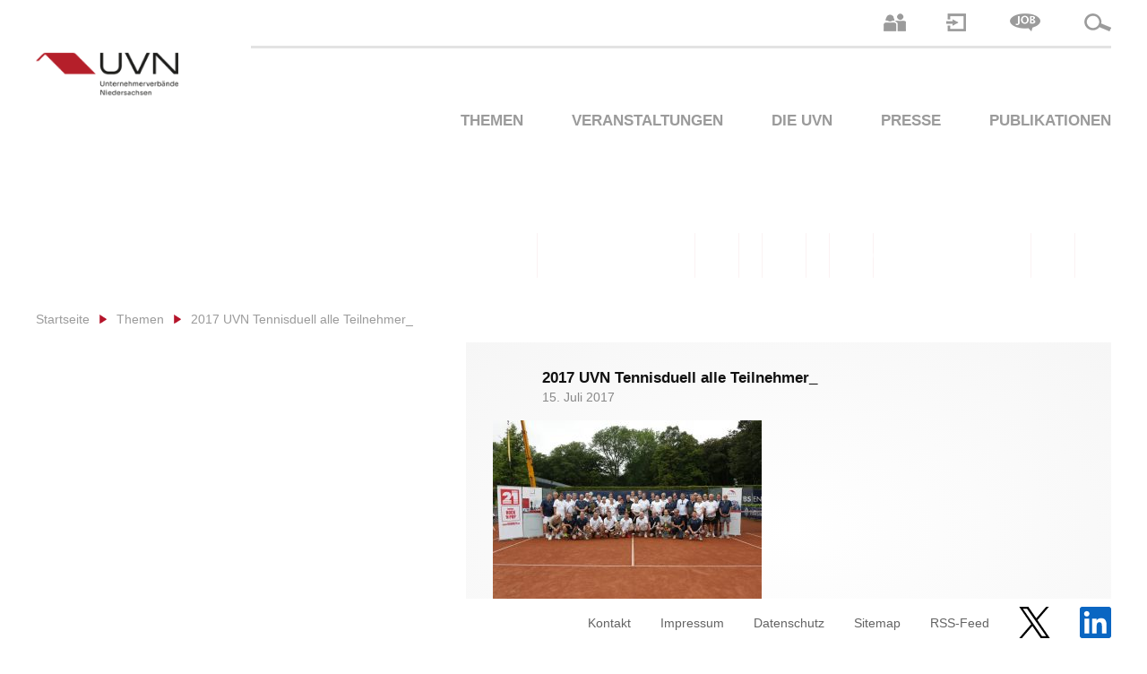

--- FILE ---
content_type: text/html; charset=UTF-8
request_url: https://www.uvn.digital/presse/uvn-tennisduell-politik-gewinnt-mit-63-gegen-wirtschaft/2017-uvn-tennisduell-alle-teilnehmer_/
body_size: 17775
content:
<!DOCTYPE html PUBLIC "-//W3C//DTD XHTML 1.0 Transitional//EN" "http://www.w3.org/TR/xhtml1/DTD/xhtml1-transitional.dtd">
<html lang="de-DE">
<head profile="http://gmpg.org/xfn/11">
	
	<meta http-equiv="Content-Type" content="text/html; charset=UTF-8" />
	<meta name="viewport" content="width=device-width, initial-scale=1, maximum-scale=1" />
	<!--- FAVICON --->
	<link rel="apple-touch-icon" sizes="57x57" href="https://www.uvn.digital/wp-content/themes/uvn-online/favicon/apple-icon-57x57.png" />
	<link rel="apple-touch-icon" sizes="60x60" href="https://www.uvn.digital/wp-content/themes/uvn-online/favicon/apple-icon-60x60.png" />
	<link rel="apple-touch-icon" sizes="72x72" href="https://www.uvn.digital/wp-content/themes/uvn-online/favicon/apple-icon-72x72.png" />
	<link rel="apple-touch-icon" sizes="76x76" href="https://www.uvn.digital/wp-content/themes/uvn-online/favicon/apple-icon-76x76.png" />
	<link rel="apple-touch-icon" sizes="114x114" href="https://www.uvn.digital/wp-content/themes/uvn-online/favicon/apple-icon-114x114.png" />
	<link rel="apple-touch-icon" sizes="120x120" href="https://www.uvn.digital/wp-content/themes/uvn-online/favicon/apple-icon-120x120.png" />
	<link rel="apple-touch-icon" sizes="144x144" href="https://www.uvn.digital/wp-content/themes/uvn-online/favicon/apple-icon-144x144.png" />
	<link rel="apple-touch-icon" sizes="152x152" href="https://www.uvn.digital/wp-content/themes/uvn-online/favicon/apple-icon-152x152.png" />
	<link rel="apple-touch-icon" sizes="180x180" href="https://www.uvn.digital/wp-content/themes/uvn-online/favicon/apple-icon-180x180.png" />
	<link rel="icon" type="image/png" sizes="192x192"  href="https://www.uvn.digital/wp-content/themes/uvn-online/favicon/android-icon-192x192.png" />
	<link rel="icon" type="image/png" sizes="32x32" href="https://www.uvn.digital/wp-content/themes/uvn-online/favicon/favicon-32x32.png" />
	<link rel="icon" type="image/png" sizes="96x96" href="https://www.uvn.digital/wp-content/themes/uvn-online/favicon/favicon-96x96.png" />
	<link rel="icon" type="image/png" sizes="16x16" href="https://www.uvn.digital/wp-content/themes/uvn-online/favicon/favicon-16x16.png" />
	<link rel="manifest" href="https://www.uvn.digital/wp-content/themes/uvn-online/favicon/manifest.json" />
	<meta name="msapplication-TileColor" content="#ffffff" />
	<meta name="msapplication-TileImage" content="https://www.uvn.digital/wp-content/themes/uvn-online/favicon/ms-icon-144x144.png" />
	<meta name="theme-color" content="#ffffff" />
	<!--- FAVICON ENDE --->
	<meta name='robots' content='index, follow, max-image-preview:large, max-snippet:-1, max-video-preview:-1' />
<link rel="alternate" hreflang="de" href="https://www.uvn.digital/presse/uvn-tennisduell-politik-gewinnt-mit-63-gegen-wirtschaft/2017-uvn-tennisduell-alle-teilnehmer_/" />
<link rel="alternate" hreflang="x-default" href="https://www.uvn.digital/presse/uvn-tennisduell-politik-gewinnt-mit-63-gegen-wirtschaft/2017-uvn-tennisduell-alle-teilnehmer_/" />

	<!-- This site is optimized with the Yoast SEO plugin v26.7 - https://yoast.com/wordpress/plugins/seo/ -->
	<title>2017 UVN Tennisduell alle Teilnehmer_ - UVN</title>
	<link rel="canonical" href="https://www.uvn.digital/presse/uvn-tennisduell-politik-gewinnt-mit-63-gegen-wirtschaft/2017-uvn-tennisduell-alle-teilnehmer_/" />
	<meta property="og:locale" content="de_DE" />
	<meta property="og:type" content="article" />
	<meta property="og:title" content="2017 UVN Tennisduell alle Teilnehmer_ - UVN" />
	<meta property="og:url" content="https://www.uvn.digital/presse/uvn-tennisduell-politik-gewinnt-mit-63-gegen-wirtschaft/2017-uvn-tennisduell-alle-teilnehmer_/" />
	<meta property="og:site_name" content="UVN" />
	<meta property="article:publisher" content="https://www.facebook.com/pg/unternehmerverbaendeniedersachsen" />
	<meta property="og:image" content="https://www.uvn.digital/presse/uvn-tennisduell-politik-gewinnt-mit-63-gegen-wirtschaft/2017-uvn-tennisduell-alle-teilnehmer_" />
	<meta property="og:image:width" content="1400" />
	<meta property="og:image:height" content="933" />
	<meta property="og:image:type" content="image/jpeg" />
	<meta name="twitter:card" content="summary_large_image" />
	<meta name="twitter:site" content="@uvn_ev" />
	<script type="application/ld+json" class="yoast-schema-graph">{"@context":"https://schema.org","@graph":[{"@type":"WebPage","@id":"https://www.uvn.digital/presse/uvn-tennisduell-politik-gewinnt-mit-63-gegen-wirtschaft/2017-uvn-tennisduell-alle-teilnehmer_/","url":"https://www.uvn.digital/presse/uvn-tennisduell-politik-gewinnt-mit-63-gegen-wirtschaft/2017-uvn-tennisduell-alle-teilnehmer_/","name":"2017 UVN Tennisduell alle Teilnehmer_ - UVN","isPartOf":{"@id":"https://www.uvn.digital/#website"},"primaryImageOfPage":{"@id":"https://www.uvn.digital/presse/uvn-tennisduell-politik-gewinnt-mit-63-gegen-wirtschaft/2017-uvn-tennisduell-alle-teilnehmer_/#primaryimage"},"image":{"@id":"https://www.uvn.digital/presse/uvn-tennisduell-politik-gewinnt-mit-63-gegen-wirtschaft/2017-uvn-tennisduell-alle-teilnehmer_/#primaryimage"},"thumbnailUrl":"https://www.uvn.digital/wp-content/uploads/2017/07/2017-UVN-Tennisduell-alle-Teilnehmer_.jpg","datePublished":"2017-07-15T11:46:40+00:00","breadcrumb":{"@id":"https://www.uvn.digital/presse/uvn-tennisduell-politik-gewinnt-mit-63-gegen-wirtschaft/2017-uvn-tennisduell-alle-teilnehmer_/#breadcrumb"},"inLanguage":"de","potentialAction":[{"@type":"ReadAction","target":["https://www.uvn.digital/presse/uvn-tennisduell-politik-gewinnt-mit-63-gegen-wirtschaft/2017-uvn-tennisduell-alle-teilnehmer_/"]}]},{"@type":"ImageObject","inLanguage":"de","@id":"https://www.uvn.digital/presse/uvn-tennisduell-politik-gewinnt-mit-63-gegen-wirtschaft/2017-uvn-tennisduell-alle-teilnehmer_/#primaryimage","url":"https://www.uvn.digital/wp-content/uploads/2017/07/2017-UVN-Tennisduell-alle-Teilnehmer_.jpg","contentUrl":"https://www.uvn.digital/wp-content/uploads/2017/07/2017-UVN-Tennisduell-alle-Teilnehmer_.jpg","width":1400,"height":933},{"@type":"BreadcrumbList","@id":"https://www.uvn.digital/presse/uvn-tennisduell-politik-gewinnt-mit-63-gegen-wirtschaft/2017-uvn-tennisduell-alle-teilnehmer_/#breadcrumb","itemListElement":[{"@type":"ListItem","position":1,"name":"UVN-Tennisduell: Politik gewinnt mit 6:3 gegen Wirtschaft","item":"https://www.uvn.digital/presse/uvn-tennisduell-politik-gewinnt-mit-63-gegen-wirtschaft/"},{"@type":"ListItem","position":2,"name":"2017 UVN Tennisduell alle Teilnehmer_"}]},{"@type":"WebSite","@id":"https://www.uvn.digital/#website","url":"https://www.uvn.digital/","name":"UVN","description":"Unternehmerverbände Niedersachsen e.V. - Die Stimme der Niedersächsischen Wirtschaft","publisher":{"@id":"https://www.uvn.digital/#organization"},"potentialAction":[{"@type":"SearchAction","target":{"@type":"EntryPoint","urlTemplate":"https://www.uvn.digital/?s={search_term_string}"},"query-input":{"@type":"PropertyValueSpecification","valueRequired":true,"valueName":"search_term_string"}}],"inLanguage":"de"},{"@type":"Organization","@id":"https://www.uvn.digital/#organization","name":"UVN","url":"https://www.uvn.digital/","logo":{"@type":"ImageObject","inLanguage":"de","@id":"https://www.uvn.digital/#/schema/logo/image/","url":"https://www.uvn.digital/wp-content/uploads/2017/08/UVN_Logo_aug2011.jpg","contentUrl":"https://www.uvn.digital/wp-content/uploads/2017/08/UVN_Logo_aug2011.jpg","width":1400,"height":967,"caption":"UVN"},"image":{"@id":"https://www.uvn.digital/#/schema/logo/image/"},"sameAs":["https://www.facebook.com/pg/unternehmerverbaendeniedersachsen","https://x.com/uvn_ev","https://www.linkedin.com/company/27133516"]}]}</script>
	<!-- / Yoast SEO plugin. -->


<link rel="alternate" type="application/rss+xml" title="UVN &raquo; 2017 UVN Tennisduell alle Teilnehmer_-Kommentar-Feed" href="https://www.uvn.digital/presse/uvn-tennisduell-politik-gewinnt-mit-63-gegen-wirtschaft/2017-uvn-tennisduell-alle-teilnehmer_/feed/" />
<link rel="alternate" title="oEmbed (JSON)" type="application/json+oembed" href="https://www.uvn.digital/wp-json/oembed/1.0/embed?url=https%3A%2F%2Fwww.uvn.digital%2Fpresse%2Fuvn-tennisduell-politik-gewinnt-mit-63-gegen-wirtschaft%2F2017-uvn-tennisduell-alle-teilnehmer_%2F" />
<link rel="alternate" title="oEmbed (XML)" type="text/xml+oembed" href="https://www.uvn.digital/wp-json/oembed/1.0/embed?url=https%3A%2F%2Fwww.uvn.digital%2Fpresse%2Fuvn-tennisduell-politik-gewinnt-mit-63-gegen-wirtschaft%2F2017-uvn-tennisduell-alle-teilnehmer_%2F&#038;format=xml" />
<style id='wp-img-auto-sizes-contain-inline-css' type='text/css'>
img:is([sizes=auto i],[sizes^="auto," i]){contain-intrinsic-size:3000px 1500px}
/*# sourceURL=wp-img-auto-sizes-contain-inline-css */
</style>
<link rel='stylesheet' id='wpra-lightbox-css' href='https://www.uvn.digital/wp-content/plugins/wp-rss-aggregator/core/css/jquery-colorbox.css?ver=1.4.33' type='text/css' media='all' />
<style id='wp-emoji-styles-inline-css' type='text/css'>

	img.wp-smiley, img.emoji {
		display: inline !important;
		border: none !important;
		box-shadow: none !important;
		height: 1em !important;
		width: 1em !important;
		margin: 0 0.07em !important;
		vertical-align: -0.1em !important;
		background: none !important;
		padding: 0 !important;
	}
/*# sourceURL=wp-emoji-styles-inline-css */
</style>
<link rel='stylesheet' id='wp-block-library-css' href='https://www.uvn.digital/wp-includes/css/dist/block-library/style.min.css?ver=6.9' type='text/css' media='all' />
<style id='wp-block-library-inline-css' type='text/css'>
/*wp_block_styles_on_demand_placeholder:696aa832ef179*/
/*# sourceURL=wp-block-library-inline-css */
</style>
<style id='classic-theme-styles-inline-css' type='text/css'>
/*! This file is auto-generated */
.wp-block-button__link{color:#fff;background-color:#32373c;border-radius:9999px;box-shadow:none;text-decoration:none;padding:calc(.667em + 2px) calc(1.333em + 2px);font-size:1.125em}.wp-block-file__button{background:#32373c;color:#fff;text-decoration:none}
/*# sourceURL=/wp-includes/css/classic-themes.min.css */
</style>
<link rel='stylesheet' id='contact-form-7-css' href='https://www.uvn.digital/wp-content/plugins/contact-form-7/includes/css/styles.css?ver=6.1.4' type='text/css' media='all' />
<link rel='stylesheet' id='events-manager-css' href='https://www.uvn.digital/wp-content/plugins/events-manager/includes/css/events-manager.css?ver=7.2.3.1' type='text/css' media='all' />
<style id='events-manager-inline-css' type='text/css'>
body .em { --font-family : inherit; --font-weight : inherit; --font-size : 1em; --line-height : inherit; }
/*# sourceURL=events-manager-inline-css */
</style>
<link rel='stylesheet' id='collapscore-css-css' href='https://www.uvn.digital/wp-content/plugins/jquery-collapse-o-matic/css/core_style.css?ver=1.0' type='text/css' media='all' />
<link rel='stylesheet' id='collapseomatic-css-css' href='https://www.uvn.digital/wp-content/plugins/jquery-collapse-o-matic/css/light_style.css?ver=1.6' type='text/css' media='all' />
<style id='responsive-menu-inline-css' type='text/css'>
/** This file is major component of this plugin so please don't try to edit here. */
#rmp_menu_trigger-9234 {
  width: 55px;
  height: 45px;
  position: absolute;
  top: 15px;
  border-radius: 5px;
  display: none;
  text-decoration: none;
  right: 5%;
  background: #9b9b9b;
  transition: transform 0.5s, background-color 0.5s;
}
#rmp_menu_trigger-9234:hover, #rmp_menu_trigger-9234:focus {
  background: #b61f29;
  text-decoration: unset;
}
#rmp_menu_trigger-9234.is-active {
  background: #9b9b9b;
}
#rmp_menu_trigger-9234 .rmp-trigger-box {
  width: 25px;
  color: #fff;
}
#rmp_menu_trigger-9234 .rmp-trigger-icon-active, #rmp_menu_trigger-9234 .rmp-trigger-text-open {
  display: none;
}
#rmp_menu_trigger-9234.is-active .rmp-trigger-icon-active, #rmp_menu_trigger-9234.is-active .rmp-trigger-text-open {
  display: inline;
}
#rmp_menu_trigger-9234.is-active .rmp-trigger-icon-inactive, #rmp_menu_trigger-9234.is-active .rmp-trigger-text {
  display: none;
}
#rmp_menu_trigger-9234 .rmp-trigger-label {
  color: #fff;
  pointer-events: none;
  line-height: 13px;
  font-family: inherit;
  font-size: 14px;
  display: inline;
  text-transform: inherit;
}
#rmp_menu_trigger-9234 .rmp-trigger-label.rmp-trigger-label-top {
  display: block;
  margin-bottom: 12px;
}
#rmp_menu_trigger-9234 .rmp-trigger-label.rmp-trigger-label-bottom {
  display: block;
  margin-top: 12px;
}
#rmp_menu_trigger-9234 .responsive-menu-pro-inner {
  display: block;
}
#rmp_menu_trigger-9234 .rmp-trigger-icon-inactive .rmp-font-icon {
  color: #fff;
}
#rmp_menu_trigger-9234 .responsive-menu-pro-inner, #rmp_menu_trigger-9234 .responsive-menu-pro-inner::before, #rmp_menu_trigger-9234 .responsive-menu-pro-inner::after {
  width: 25px;
  height: 3px;
  background-color: #fff;
  border-radius: 4px;
  position: absolute;
}
#rmp_menu_trigger-9234 .rmp-trigger-icon-active .rmp-font-icon {
  color: #fff;
}
#rmp_menu_trigger-9234.is-active .responsive-menu-pro-inner, #rmp_menu_trigger-9234.is-active .responsive-menu-pro-inner::before, #rmp_menu_trigger-9234.is-active .responsive-menu-pro-inner::after {
  background-color: #fff;
}
#rmp_menu_trigger-9234:hover .rmp-trigger-icon-inactive .rmp-font-icon {
  color: #fff;
}
#rmp_menu_trigger-9234:not(.is-active):hover .responsive-menu-pro-inner, #rmp_menu_trigger-9234:not(.is-active):hover .responsive-menu-pro-inner::before, #rmp_menu_trigger-9234:not(.is-active):hover .responsive-menu-pro-inner::after {
  background-color: #fff;
}
#rmp_menu_trigger-9234 .responsive-menu-pro-inner::before {
  top: 10px;
}
#rmp_menu_trigger-9234 .responsive-menu-pro-inner::after {
  bottom: 10px;
}
#rmp_menu_trigger-9234.is-active .responsive-menu-pro-inner::after {
  bottom: 0;
}
/* Hamburger menu styling */
@media screen and (max-width: 767px) {
  /** Menu Title Style */
  /** Menu Additional Content Style */
  #rmp_menu_trigger-9234 {
    display: block;
  }
  #rmp-container-9234 {
    position: fixed;
    top: 0;
    margin: 0;
    transition: transform 0.5s;
    overflow: auto;
    display: block;
    width: 75%;
    background-color: #9b9b9b;
    background-image: url("");
    height: 100%;
    left: 0;
    padding-top: 0px;
    padding-left: 0px;
    padding-bottom: 0px;
    padding-right: 0px;
  }
  #rmp-menu-wrap-9234 {
    padding-top: 0px;
    padding-left: 0px;
    padding-bottom: 0px;
    padding-right: 0px;
    background-color: #9b9b9b;
  }
  #rmp-menu-wrap-9234 .rmp-menu, #rmp-menu-wrap-9234 .rmp-submenu {
    width: 100%;
    box-sizing: border-box;
    margin: 0;
    padding: 0;
  }
  #rmp-menu-wrap-9234 .rmp-submenu-depth-1 .rmp-menu-item-link {
    padding-left: 10%;
  }
  #rmp-menu-wrap-9234 .rmp-submenu-depth-2 .rmp-menu-item-link {
    padding-left: 15%;
  }
  #rmp-menu-wrap-9234 .rmp-submenu-depth-3 .rmp-menu-item-link {
    padding-left: 20%;
  }
  #rmp-menu-wrap-9234 .rmp-submenu-depth-4 .rmp-menu-item-link {
    padding-left: 25%;
  }
  #rmp-menu-wrap-9234 .rmp-submenu.rmp-submenu-open {
    display: block;
  }
  #rmp-menu-wrap-9234 .rmp-menu-item {
    width: 100%;
    list-style: none;
    margin: 0;
  }
  #rmp-menu-wrap-9234 .rmp-menu-item-link {
    height: 40px;
    line-height: 40px;
    font-size: 13px;
    border-bottom: 1px solid #ffffff;
    font-family: inherit;
    color: #fff;
    text-align: left;
    background-color: #9b9b9b;
    font-weight: normal;
    letter-spacing: 0px;
    display: block;
    box-sizing: border-box;
    width: 100%;
    text-decoration: none;
    position: relative;
    overflow: hidden;
    transition: background-color 0.5s, border-color 0.5s, 0.5s;
    padding: 0 5%;
    padding-right: 50px;
  }
  #rmp-menu-wrap-9234 .rmp-menu-item-link:after, #rmp-menu-wrap-9234 .rmp-menu-item-link:before {
    display: none;
  }
  #rmp-menu-wrap-9234 .rmp-menu-item-link:hover, #rmp-menu-wrap-9234 .rmp-menu-item-link:focus {
    color: #fff;
    border-color: #ffffff;
    background-color: #b61f29;
  }
  #rmp-menu-wrap-9234 .rmp-menu-item-link:focus {
    outline: none;
    border-color: unset;
    box-shadow: unset;
  }
  #rmp-menu-wrap-9234 .rmp-menu-item-link .rmp-font-icon {
    height: 40px;
    line-height: 40px;
    margin-right: 10px;
    font-size: 13px;
  }
  #rmp-menu-wrap-9234 .rmp-menu-current-item .rmp-menu-item-link {
    color: #fff;
    border-color: #ffffff;
    background-color: #b61f29;
  }
  #rmp-menu-wrap-9234 .rmp-menu-current-item .rmp-menu-item-link:hover, #rmp-menu-wrap-9234 .rmp-menu-current-item .rmp-menu-item-link:focus {
    color: #fff;
    border-color: #ffffff;
    background-color: #b61f29;
  }
  #rmp-menu-wrap-9234 .rmp-menu-subarrow {
    position: absolute;
    top: 0;
    bottom: 0;
    text-align: center;
    overflow: hidden;
    background-size: cover;
    overflow: hidden;
    right: 0;
    border-left-style: solid;
    border-left-color: #9b9b9b;
    border-left-width: 1px;
    height: 40px;
    width: 40px;
    color: #fff;
    background-color: #9b9b9b;
  }
  #rmp-menu-wrap-9234 .rmp-menu-subarrow svg {
    fill: #fff;
  }
  #rmp-menu-wrap-9234 .rmp-menu-subarrow:hover {
    color: #fff;
    border-color: #b61f29;
    background-color: #b61f29;
  }
  #rmp-menu-wrap-9234 .rmp-menu-subarrow:hover svg {
    fill: #fff;
  }
  #rmp-menu-wrap-9234 .rmp-menu-subarrow .rmp-font-icon {
    margin-right: unset;
  }
  #rmp-menu-wrap-9234 .rmp-menu-subarrow * {
    vertical-align: middle;
    line-height: 40px;
  }
  #rmp-menu-wrap-9234 .rmp-menu-subarrow-active {
    display: block;
    background-size: cover;
    color: #fff;
    border-color: #b61f29;
    background-color: #b61f29;
  }
  #rmp-menu-wrap-9234 .rmp-menu-subarrow-active svg {
    fill: #fff;
  }
  #rmp-menu-wrap-9234 .rmp-menu-subarrow-active:hover {
    color: #fff;
    border-color: #b61f29;
    background-color: #b61f29;
  }
  #rmp-menu-wrap-9234 .rmp-menu-subarrow-active:hover svg {
    fill: #fff;
  }
  #rmp-menu-wrap-9234 .rmp-submenu {
    display: none;
  }
  #rmp-menu-wrap-9234 .rmp-submenu .rmp-menu-item-link {
    height: 40px;
    line-height: 40px;
    letter-spacing: 0px;
    font-size: 13px;
    border-bottom: 1px solid #ffffff;
    font-family: inherit;
    font-weight: normal;
    color: #fff;
    text-align: left;
    background-color: #9b9b9b;
  }
  #rmp-menu-wrap-9234 .rmp-submenu .rmp-menu-item-link:hover, #rmp-menu-wrap-9234 .rmp-submenu .rmp-menu-item-link:focus {
    color: #fff;
    border-color: #ffffff;
    background-color: #b61f29;
  }
  #rmp-menu-wrap-9234 .rmp-submenu .rmp-menu-current-item .rmp-menu-item-link {
    color: #fff;
    border-color: #ffffff;
    background-color: #b61f29;
  }
  #rmp-menu-wrap-9234 .rmp-submenu .rmp-menu-current-item .rmp-menu-item-link:hover, #rmp-menu-wrap-9234 .rmp-submenu .rmp-menu-current-item .rmp-menu-item-link:focus {
    color: #fff;
    border-color: #ffffff;
    background-color: #b61f29;
  }
  #rmp-menu-wrap-9234 .rmp-submenu .rmp-menu-subarrow {
    right: 0;
    border-right: unset;
    border-left-style: solid;
    border-left-color: #9b9b9b;
    border-left-width: 1px;
    height: 40px;
    line-height: 40px;
    width: 40px;
    color: #fff;
    background-color: #9b9b9b;
  }
  #rmp-menu-wrap-9234 .rmp-submenu .rmp-menu-subarrow:hover {
    color: #fff;
    border-color: #b61f29;
    background-color: #b61f29;
  }
  #rmp-menu-wrap-9234 .rmp-submenu .rmp-menu-subarrow-active {
    color: #fff;
    border-color: #b61f29;
    background-color: #b61f29;
  }
  #rmp-menu-wrap-9234 .rmp-submenu .rmp-menu-subarrow-active:hover {
    color: #fff;
    border-color: #b61f29;
    background-color: #b61f29;
  }
  #rmp-menu-wrap-9234 .rmp-menu-item-description {
    margin: 0;
    padding: 5px 5%;
    opacity: 0.8;
    color: #fff;
  }
  #rmp-search-box-9234 {
    display: block;
    padding-top: 0px;
    padding-left: 5%;
    padding-bottom: 0px;
    padding-right: 5%;
  }
  #rmp-search-box-9234 .rmp-search-form {
    margin: 0;
  }
  #rmp-search-box-9234 .rmp-search-box {
    background: #fff;
    border: 1px solid #dadada;
    color: #333;
    width: 100%;
    padding: 0 5%;
    border-radius: 30px;
    height: 45px;
    -webkit-appearance: none;
  }
  #rmp-search-box-9234 .rmp-search-box::placeholder {
    color: #C7C7CD;
  }
  #rmp-search-box-9234 .rmp-search-box:focus {
    background-color: #fff;
    outline: 2px solid #dadada;
    color: #333;
  }
  #rmp-menu-title-9234 {
    background-color: #212121;
    color: #fff;
    text-align: left;
    font-size: 13px;
    padding-top: 10%;
    padding-left: 5%;
    padding-bottom: 0%;
    padding-right: 5%;
    font-weight: 400;
    transition: background-color 0.5s, border-color 0.5s, color 0.5s;
  }
  #rmp-menu-title-9234:hover {
    background-color: #212121;
    color: #fff;
  }
  #rmp-menu-title-9234 > .rmp-menu-title-link {
    color: #fff;
    width: 100%;
    background-color: unset;
    text-decoration: none;
  }
  #rmp-menu-title-9234 > .rmp-menu-title-link:hover {
    color: #fff;
  }
  #rmp-menu-title-9234 .rmp-font-icon {
    font-size: 13px;
  }
  #rmp-menu-additional-content-9234 {
    padding-top: 0px;
    padding-left: 5%;
    padding-bottom: 0px;
    padding-right: 5%;
    color: #fff;
    text-align: center;
    font-size: 16px;
  }
}
/**
This file contents common styling of menus.
*/
.rmp-container {
  display: none;
  visibility: visible;
  padding: 0px 0px 0px 0px;
  z-index: 99998;
  transition: all 0.3s;
  /** Scrolling bar in menu setting box **/
}
.rmp-container.rmp-fade-top, .rmp-container.rmp-fade-left, .rmp-container.rmp-fade-right, .rmp-container.rmp-fade-bottom {
  display: none;
}
.rmp-container.rmp-slide-left, .rmp-container.rmp-push-left {
  transform: translateX(-100%);
  -ms-transform: translateX(-100%);
  -webkit-transform: translateX(-100%);
  -moz-transform: translateX(-100%);
}
.rmp-container.rmp-slide-left.rmp-menu-open, .rmp-container.rmp-push-left.rmp-menu-open {
  transform: translateX(0);
  -ms-transform: translateX(0);
  -webkit-transform: translateX(0);
  -moz-transform: translateX(0);
}
.rmp-container.rmp-slide-right, .rmp-container.rmp-push-right {
  transform: translateX(100%);
  -ms-transform: translateX(100%);
  -webkit-transform: translateX(100%);
  -moz-transform: translateX(100%);
}
.rmp-container.rmp-slide-right.rmp-menu-open, .rmp-container.rmp-push-right.rmp-menu-open {
  transform: translateX(0);
  -ms-transform: translateX(0);
  -webkit-transform: translateX(0);
  -moz-transform: translateX(0);
}
.rmp-container.rmp-slide-top, .rmp-container.rmp-push-top {
  transform: translateY(-100%);
  -ms-transform: translateY(-100%);
  -webkit-transform: translateY(-100%);
  -moz-transform: translateY(-100%);
}
.rmp-container.rmp-slide-top.rmp-menu-open, .rmp-container.rmp-push-top.rmp-menu-open {
  transform: translateY(0);
  -ms-transform: translateY(0);
  -webkit-transform: translateY(0);
  -moz-transform: translateY(0);
}
.rmp-container.rmp-slide-bottom, .rmp-container.rmp-push-bottom {
  transform: translateY(100%);
  -ms-transform: translateY(100%);
  -webkit-transform: translateY(100%);
  -moz-transform: translateY(100%);
}
.rmp-container.rmp-slide-bottom.rmp-menu-open, .rmp-container.rmp-push-bottom.rmp-menu-open {
  transform: translateX(0);
  -ms-transform: translateX(0);
  -webkit-transform: translateX(0);
  -moz-transform: translateX(0);
}
.rmp-container::-webkit-scrollbar {
  width: 0px;
}
.rmp-container ::-webkit-scrollbar-track {
  box-shadow: inset 0 0 5px transparent;
}
.rmp-container ::-webkit-scrollbar-thumb {
  background: transparent;
}
.rmp-container ::-webkit-scrollbar-thumb:hover {
  background: transparent;
}
.rmp-container .rmp-menu-wrap .rmp-menu {
  transition: none;
  border-radius: 0;
  box-shadow: none;
  background: none;
  border: 0;
  bottom: auto;
  box-sizing: border-box;
  clip: auto;
  color: #666;
  display: block;
  float: none;
  font-family: inherit;
  font-size: 14px;
  height: auto;
  left: auto;
  line-height: 1.7;
  list-style-type: none;
  margin: 0;
  min-height: auto;
  max-height: none;
  opacity: 1;
  outline: none;
  overflow: visible;
  padding: 0;
  position: relative;
  pointer-events: auto;
  right: auto;
  text-align: left;
  text-decoration: none;
  text-indent: 0;
  text-transform: none;
  transform: none;
  top: auto;
  visibility: inherit;
  width: auto;
  word-wrap: break-word;
  white-space: normal;
}
.rmp-container .rmp-menu-additional-content {
  display: block;
  word-break: break-word;
}
.rmp-container .rmp-menu-title {
  display: flex;
  flex-direction: column;
}
.rmp-container .rmp-menu-title .rmp-menu-title-image {
  max-width: 100%;
  margin-bottom: 15px;
  display: block;
  margin: auto;
  margin-bottom: 15px;
}
button.rmp_menu_trigger {
  z-index: 999999;
  overflow: hidden;
  outline: none;
  border: 0;
  display: none;
  margin: 0;
  transition: transform 0.5s, background-color 0.5s;
  padding: 0;
}
button.rmp_menu_trigger .responsive-menu-pro-inner::before, button.rmp_menu_trigger .responsive-menu-pro-inner::after {
  content: "";
  display: block;
}
button.rmp_menu_trigger .responsive-menu-pro-inner::before {
  top: 10px;
}
button.rmp_menu_trigger .responsive-menu-pro-inner::after {
  bottom: 10px;
}
button.rmp_menu_trigger .rmp-trigger-box {
  width: 40px;
  display: inline-block;
  position: relative;
  pointer-events: none;
  vertical-align: super;
}
/*  Menu Trigger Boring Animation */
.rmp-menu-trigger-boring .responsive-menu-pro-inner {
  transition-property: none;
}
.rmp-menu-trigger-boring .responsive-menu-pro-inner::after, .rmp-menu-trigger-boring .responsive-menu-pro-inner::before {
  transition-property: none;
}
.rmp-menu-trigger-boring.is-active .responsive-menu-pro-inner {
  transform: rotate(45deg);
}
.rmp-menu-trigger-boring.is-active .responsive-menu-pro-inner:before {
  top: 0;
  opacity: 0;
}
.rmp-menu-trigger-boring.is-active .responsive-menu-pro-inner:after {
  bottom: 0;
  transform: rotate(-90deg);
}

/*# sourceURL=responsive-menu-inline-css */
</style>
<link rel='stylesheet' id='dashicons-css' href='https://www.uvn.digital/wp-includes/css/dashicons.min.css?ver=6.9' type='text/css' media='all' />
<link rel='stylesheet' id='wc-gallery-style-css' href='https://www.uvn.digital/wp-content/plugins/wc-gallery/includes/css/style.css?ver=1.67' type='text/css' media='all' />
<link rel='stylesheet' id='wc-gallery-popup-style-css' href='https://www.uvn.digital/wp-content/plugins/wc-gallery/includes/css/magnific-popup.css?ver=1.1.0' type='text/css' media='all' />
<link rel='stylesheet' id='wc-gallery-flexslider-style-css' href='https://www.uvn.digital/wp-content/plugins/wc-gallery/includes/vendors/flexslider/flexslider.css?ver=2.6.1' type='text/css' media='all' />
<link rel='stylesheet' id='wc-gallery-owlcarousel-style-css' href='https://www.uvn.digital/wp-content/plugins/wc-gallery/includes/vendors/owlcarousel/assets/owl.carousel.css?ver=2.1.4' type='text/css' media='all' />
<link rel='stylesheet' id='wc-gallery-owlcarousel-theme-style-css' href='https://www.uvn.digital/wp-content/plugins/wc-gallery/includes/vendors/owlcarousel/assets/owl.theme.default.css?ver=2.1.4' type='text/css' media='all' />
<link rel='stylesheet' id='wpos-slick-style-css' href='https://www.uvn.digital/wp-content/plugins/wp-logo-showcase-responsive-slider-slider/assets/css/slick.css?ver=3.8.7' type='text/css' media='all' />
<link rel='stylesheet' id='wpls-public-style-css' href='https://www.uvn.digital/wp-content/plugins/wp-logo-showcase-responsive-slider-slider/assets/css/wpls-public.css?ver=3.8.7' type='text/css' media='all' />
<link rel='stylesheet' id='wpml-legacy-horizontal-list-0-css' href='https://www.uvn.digital/wp-content/plugins/sitepress-multilingual-cms/templates/language-switchers/legacy-list-horizontal/style.min.css?ver=1' type='text/css' media='all' />
<link rel='stylesheet' id='uvn-style-css' href='https://www.uvn.digital/wp-content/themes/uvn-online/style.css?ver=6.9' type='text/css' media='all' />
<link rel='stylesheet' id='uvn-responsive-css' href='https://www.uvn.digital/wp-content/themes/uvn-online/css/responsive.css?ver=6.9' type='text/css' media='all' />
<link rel='stylesheet' id='borlabs-cookie-custom-css' href='https://www.uvn.digital/wp-content/cache/borlabs-cookie/1/borlabs-cookie-1-de.css?ver=3.3.23-38' type='text/css' media='all' />
<link rel='stylesheet' id='malinky-ajax-pagination-css' href='https://www.uvn.digital/wp-content/plugins/malinky-ajax-pagination/css/style.css' type='text/css' media='all' />
<script type="text/javascript" src="https://www.uvn.digital/wp-includes/js/jquery/jquery.min.js?ver=3.7.1" id="jquery-core-js"></script>
<script type="text/javascript" src="https://www.uvn.digital/wp-includes/js/jquery/jquery-migrate.min.js?ver=3.4.1" id="jquery-migrate-js"></script>
<script type="text/javascript" id="equal-height-columns-js-extra">
/* <![CDATA[ */
var equalHeightColumnElements = {"element-groups":{"1":{"selector":".startseite5","breakpoint":767},"2":{"selector":".startseite1","breakpoint":767},"3":{"selector":".startseite3","breakpoint":767},"4":{"selector":".startseite2","breakpoint":767},"5":{"selector":".startseite4","breakpoint":767},"6":{"selector":".startseite6","breakpoint":767},"7":{"selector":".startseite7","breakpoint":767}}};
//# sourceURL=equal-height-columns-js-extra
/* ]]> */
</script>
<script type="text/javascript" src="https://www.uvn.digital/wp-content/plugins/equal-height-columns/public/js/equal-height-columns-public.js?ver=1.2.1" id="equal-height-columns-js"></script>
<script type="text/javascript" src="https://www.uvn.digital/wp-includes/js/jquery/ui/core.min.js?ver=1.13.3" id="jquery-ui-core-js"></script>
<script type="text/javascript" src="https://www.uvn.digital/wp-includes/js/jquery/ui/mouse.min.js?ver=1.13.3" id="jquery-ui-mouse-js"></script>
<script type="text/javascript" src="https://www.uvn.digital/wp-includes/js/jquery/ui/sortable.min.js?ver=1.13.3" id="jquery-ui-sortable-js"></script>
<script type="text/javascript" src="https://www.uvn.digital/wp-includes/js/jquery/ui/datepicker.min.js?ver=1.13.3" id="jquery-ui-datepicker-js"></script>
<script type="text/javascript" id="jquery-ui-datepicker-js-after">
/* <![CDATA[ */
jQuery(function(jQuery){jQuery.datepicker.setDefaults({"closeText":"Schlie\u00dfen","currentText":"Heute","monthNames":["Januar","Februar","M\u00e4rz","April","Mai","Juni","Juli","August","September","Oktober","November","Dezember"],"monthNamesShort":["Jan.","Feb.","M\u00e4rz","Apr.","Mai","Juni","Juli","Aug.","Sep.","Okt.","Nov.","Dez."],"nextText":"Weiter","prevText":"Zur\u00fcck","dayNames":["Sonntag","Montag","Dienstag","Mittwoch","Donnerstag","Freitag","Samstag"],"dayNamesShort":["So.","Mo.","Di.","Mi.","Do.","Fr.","Sa."],"dayNamesMin":["S","M","D","M","D","F","S"],"dateFormat":"d. MM yy","firstDay":1,"isRTL":false});});
//# sourceURL=jquery-ui-datepicker-js-after
/* ]]> */
</script>
<script type="text/javascript" src="https://www.uvn.digital/wp-includes/js/jquery/ui/resizable.min.js?ver=1.13.3" id="jquery-ui-resizable-js"></script>
<script type="text/javascript" src="https://www.uvn.digital/wp-includes/js/jquery/ui/draggable.min.js?ver=1.13.3" id="jquery-ui-draggable-js"></script>
<script type="text/javascript" src="https://www.uvn.digital/wp-includes/js/jquery/ui/controlgroup.min.js?ver=1.13.3" id="jquery-ui-controlgroup-js"></script>
<script type="text/javascript" src="https://www.uvn.digital/wp-includes/js/jquery/ui/checkboxradio.min.js?ver=1.13.3" id="jquery-ui-checkboxradio-js"></script>
<script type="text/javascript" src="https://www.uvn.digital/wp-includes/js/jquery/ui/button.min.js?ver=1.13.3" id="jquery-ui-button-js"></script>
<script type="text/javascript" src="https://www.uvn.digital/wp-includes/js/jquery/ui/dialog.min.js?ver=1.13.3" id="jquery-ui-dialog-js"></script>
<script type="text/javascript" id="events-manager-js-extra">
/* <![CDATA[ */
var EM = {"ajaxurl":"https://www.uvn.digital/wp-admin/admin-ajax.php?em_lang=de_DE&lang=de","locationajaxurl":"https://www.uvn.digital/wp-admin/admin-ajax.php?action=locations_search&em_lang=de_DE&lang=de","firstDay":"1","locale":"de","dateFormat":"yy-mm-dd","ui_css":"https://www.uvn.digital/wp-content/plugins/events-manager/includes/css/jquery-ui/build.css","show24hours":"1","is_ssl":"1","autocomplete_limit":"10","calendar":{"breakpoints":{"small":560,"medium":908,"large":false},"month_format":"M Y"},"phone":"","datepicker":{"format":"d.m.Y","locale":"de"},"search":{"breakpoints":{"small":650,"medium":850,"full":false}},"url":"https://www.uvn.digital/wp-content/plugins/events-manager","assets":{"input.em-uploader":{"js":{"em-uploader":{"url":"https://www.uvn.digital/wp-content/plugins/events-manager/includes/js/em-uploader.js?v=7.2.3.1","event":"em_uploader_ready"}}},".em-event-editor":{"js":{"event-editor":{"url":"https://www.uvn.digital/wp-content/plugins/events-manager/includes/js/events-manager-event-editor.js?v=7.2.3.1","event":"em_event_editor_ready"}},"css":{"event-editor":"https://www.uvn.digital/wp-content/plugins/events-manager/includes/css/events-manager-event-editor.css?v=7.2.3.1"}},".em-recurrence-sets, .em-timezone":{"js":{"luxon":{"url":"luxon/luxon.js?v=7.2.3.1","event":"em_luxon_ready"}}},".em-booking-form, #em-booking-form, .em-booking-recurring, .em-event-booking-form":{"js":{"em-bookings":{"url":"https://www.uvn.digital/wp-content/plugins/events-manager/includes/js/bookingsform.js?v=7.2.3.1","event":"em_booking_form_js_loaded"}}},"#em-opt-archetypes":{"js":{"archetypes":"https://www.uvn.digital/wp-content/plugins/events-manager/includes/js/admin-archetype-editor.js?v=7.2.3.1","archetypes_ms":"https://www.uvn.digital/wp-content/plugins/events-manager/includes/js/admin-archetypes.js?v=7.2.3.1","qs":"qs/qs.js?v=7.2.3.1"}}},"cached":"1","txt_search":"Suche","txt_searching":"Suche...","txt_loading":"Wird geladen\u00a0\u2026","event_detach_warning":"Bist du sicher, dass du diese sich wiederholende Veranstaltung herausl\u00f6sen willst? Wenn du dies tun, verlierst du alle Buchungsinformationen und die alten wiederkehrenden Veranstaltung werden gel\u00f6scht.\n\nAlle \u00dcbersetzungen dieser Veranstaltung werden von der wiederkehrenden Veranstaltung getrennt.","delete_recurrence_warning":"Bist du sicher, dass du alle Wiederholungen dieser Veranstaltung l\u00f6schen willst? Alle Veranstaltungen werden in den Papierkorb verschoben."};
//# sourceURL=events-manager-js-extra
/* ]]> */
</script>
<script type="text/javascript" src="https://www.uvn.digital/wp-content/plugins/events-manager/includes/js/events-manager.js?ver=7.2.3.1" id="events-manager-js"></script>
<script type="text/javascript" src="https://www.uvn.digital/wp-content/plugins/events-manager/includes/external/flatpickr/l10n/de.js?ver=7.2.3.1" id="em-flatpickr-localization-js"></script>
<script type="text/javascript" src="https://www.uvn.digital/wp-content/plugins/hyphenator/Hyphenator.js?ver=5.1.5" id="hyphenator-js"></script>
<script type="text/javascript" id="rmp_menu_scripts-js-extra">
/* <![CDATA[ */
var rmp_menu = {"ajaxURL":"https://www.uvn.digital/wp-admin/admin-ajax.php","wp_nonce":"aaac3eece6","menu":[{"menu_theme":null,"theme_type":"default","theme_location_menu":"main-navi","submenu_submenu_arrow_width":"40","submenu_submenu_arrow_width_unit":"px","submenu_submenu_arrow_height":"40","submenu_submenu_arrow_height_unit":"px","submenu_arrow_position":"right","submenu_sub_arrow_background_colour":"#9b9b9b","submenu_sub_arrow_background_hover_colour":"#b61f29","submenu_sub_arrow_background_colour_active":"#b61f29","submenu_sub_arrow_background_hover_colour_active":"#b61f29","submenu_sub_arrow_border_width":"1","submenu_sub_arrow_border_width_unit":"px","submenu_sub_arrow_border_colour":"#9b9b9b","submenu_sub_arrow_border_hover_colour":"#b61f29","submenu_sub_arrow_border_colour_active":"#b61f29","submenu_sub_arrow_border_hover_colour_active":"#b61f29","submenu_sub_arrow_shape_colour":"#fff","submenu_sub_arrow_shape_hover_colour":"#fff","submenu_sub_arrow_shape_colour_active":"#fff","submenu_sub_arrow_shape_hover_colour_active":"#fff","use_header_bar":"off","header_bar_items_order":"{\"logo\":\"on\",\"title\":\"on\",\"search\":\"on\",\"html content\":\"on\"}","header_bar_title":"","header_bar_html_content":null,"header_bar_logo":"","header_bar_logo_link":"","header_bar_logo_width":null,"header_bar_logo_width_unit":"%","header_bar_logo_height":null,"header_bar_logo_height_unit":"%","header_bar_height":"80","header_bar_height_unit":"px","header_bar_padding":{"top":"0px","right":"5%","bottom":"0px","left":"5%"},"header_bar_font":"","header_bar_font_size":"14","header_bar_font_size_unit":"px","header_bar_text_color":"#ffffff","header_bar_background_color":"#ffffff","header_bar_breakpoint":"800","header_bar_position_type":"fixed","header_bar_adjust_page":null,"header_bar_scroll_enable":"off","header_bar_scroll_background_color":"#36bdf6","mobile_breakpoint":"600","tablet_breakpoint":"767","transition_speed":"0.5","sub_menu_speed":"0.2","show_menu_on_page_load":"","menu_disable_scrolling":"off","menu_overlay":"off","menu_overlay_colour":"rgba(0,0,0,0.7)","desktop_menu_width":"","desktop_menu_width_unit":"px","desktop_menu_positioning":"fixed","desktop_menu_side":"","desktop_menu_to_hide":"","use_current_theme_location":"off","mega_menu":{"225":"off","227":"off","229":"off","228":"off","226":"off"},"desktop_submenu_open_animation":"","desktop_submenu_open_animation_speed":"0ms","desktop_submenu_open_on_click":"","desktop_menu_hide_and_show":"","menu_name":"Default Menu","menu_to_use":"main-menue","different_menu_for_mobile":"off","menu_to_use_in_mobile":"main-menu","use_mobile_menu":"on","use_tablet_menu":"on","use_desktop_menu":null,"menu_display_on":"all-pages","menu_to_hide":"","submenu_descriptions_on":"","custom_walker":"","menu_background_colour":"#9b9b9b","menu_depth":"5","smooth_scroll_on":"off","smooth_scroll_speed":"500","menu_font_icons":[],"menu_links_height":"40","menu_links_height_unit":"px","menu_links_line_height":"40","menu_links_line_height_unit":"px","menu_depth_0":"5","menu_depth_0_unit":"%","menu_font_size":"13","menu_font_size_unit":"px","menu_font":"","menu_font_weight":"normal","menu_text_alignment":"left","menu_text_letter_spacing":"","menu_word_wrap":"off","menu_link_colour":"#fff","menu_link_hover_colour":"#fff","menu_current_link_colour":"#fff","menu_current_link_hover_colour":"#fff","menu_item_background_colour":"#9b9b9b","menu_item_background_hover_colour":"#b61f29","menu_current_item_background_colour":"#b61f29","menu_current_item_background_hover_colour":"#b61f29","menu_border_width":"1","menu_border_width_unit":"px","menu_item_border_colour":"#ffffff","menu_item_border_colour_hover":"#ffffff","menu_current_item_border_colour":"#ffffff","menu_current_item_border_hover_colour":"#ffffff","submenu_links_height":"40","submenu_links_height_unit":"px","submenu_links_line_height":"40","submenu_links_line_height_unit":"px","menu_depth_side":"left","menu_depth_1":"10","menu_depth_1_unit":"%","menu_depth_2":"15","menu_depth_2_unit":"%","menu_depth_3":"20","menu_depth_3_unit":"%","menu_depth_4":"25","menu_depth_4_unit":"%","submenu_item_background_colour":"#9b9b9b","submenu_item_background_hover_colour":"#b61f29","submenu_current_item_background_colour":"#b61f29","submenu_current_item_background_hover_colour":"#b61f29","submenu_border_width":"1","submenu_border_width_unit":"px","submenu_item_border_colour":"#ffffff","submenu_item_border_colour_hover":"#ffffff","submenu_current_item_border_colour":"#ffffff","submenu_current_item_border_hover_colour":"#ffffff","submenu_font_size":"13","submenu_font_size_unit":"px","submenu_font":"","submenu_font_weight":"normal","submenu_text_letter_spacing":"","submenu_text_alignment":"left","submenu_link_colour":"#fff","submenu_link_hover_colour":"#fff","submenu_current_link_colour":"#fff","submenu_current_link_hover_colour":"#fff","inactive_arrow_shape":"\u25bc","active_arrow_shape":"\u25b2","inactive_arrow_font_icon":"","active_arrow_font_icon":"","inactive_arrow_image":"","active_arrow_image":"","submenu_arrow_width":"40","submenu_arrow_width_unit":"px","submenu_arrow_height":"40","submenu_arrow_height_unit":"px","arrow_position":"right","menu_sub_arrow_shape_colour":"#fff","menu_sub_arrow_shape_hover_colour":"#fff","menu_sub_arrow_shape_colour_active":"#fff","menu_sub_arrow_shape_hover_colour_active":"#fff","menu_sub_arrow_border_width":"1","menu_sub_arrow_border_width_unit":"px","menu_sub_arrow_border_colour":"#9b9b9b","menu_sub_arrow_border_hover_colour":"#b61f29","menu_sub_arrow_border_colour_active":"#b61f29","menu_sub_arrow_border_hover_colour_active":"#b61f29","menu_sub_arrow_background_colour":"#9b9b9b","menu_sub_arrow_background_hover_colour":"#b61f29","menu_sub_arrow_background_colour_active":"#b61f29","menu_sub_arrow_background_hover_colour_active":"#b61f29","fade_submenus":"off","fade_submenus_side":"left","fade_submenus_delay":"100","fade_submenus_speed":"500","use_slide_effect":"off","slide_effect_back_to_text":"Back","accordion_animation":"off","auto_expand_all_submenus":"off","auto_expand_current_submenus":"off","menu_item_click_to_trigger_submenu":"off","button_width":"55","button_width_unit":"px","button_height":"45","button_height_unit":"px","button_background_colour":"#9b9b9b","button_background_colour_hover":"#b61f29","button_background_colour_active":"#9b9b9b","toggle_button_border_radius":"5","button_transparent_background":"off","button_left_or_right":"right","button_position_type":"absolute","button_distance_from_side":"5","button_distance_from_side_unit":"%","button_top":"15","button_top_unit":"px","button_push_with_animation":"off","button_click_animation":"boring","button_line_margin":"5","button_line_margin_unit":"px","button_line_width":"25","button_line_width_unit":"px","button_line_height":"3","button_line_height_unit":"px","button_line_colour":"#fff","button_line_colour_hover":"#fff","button_line_colour_active":"#fff","button_font_icon":"","button_font_icon_when_clicked":"","button_image":"","button_image_when_clicked":"","button_title":"","button_title_open":null,"button_title_position":"left","menu_container_columns":"","button_font":"","button_font_size":"14","button_font_size_unit":"px","button_title_line_height":"13","button_title_line_height_unit":"px","button_text_colour":"#fff","button_trigger_type_click":"on","button_trigger_type_hover":"off","button_click_trigger":"#responsive-menu-button","items_order":{"title":"","menu":"on","search":"","additional content":""},"menu_title":null,"menu_title_link":"","menu_title_link_location":"_self","menu_title_image":"","menu_title_font_icon":"","menu_title_section_padding":{"top":"10%","right":"5%","bottom":"0%","left":"5%"},"menu_title_background_colour":"#212121","menu_title_background_hover_colour":"#212121","menu_title_font_size":"13","menu_title_font_size_unit":"px","menu_title_alignment":"left","menu_title_font_weight":"400","menu_title_font_family":"","menu_title_colour":"#fff","menu_title_hover_colour":"#fff","menu_title_image_width":null,"menu_title_image_width_unit":"%","menu_title_image_height":null,"menu_title_image_height_unit":"px","menu_additional_content":null,"menu_additional_section_padding":{"left":"5%","top":"0px","right":"5%","bottom":"0px"},"menu_additional_content_font_size":"16","menu_additional_content_font_size_unit":"px","menu_additional_content_alignment":"center","menu_additional_content_colour":"#fff","menu_search_box_text":"Search","menu_search_box_code":"","menu_search_section_padding":{"left":"5%","top":"0px","right":"5%","bottom":"0px"},"menu_search_box_height":"45","menu_search_box_height_unit":"px","menu_search_box_border_radius":"30","menu_search_box_text_colour":"#333","menu_search_box_background_colour":"#fff","menu_search_box_placeholder_colour":"#C7C7CD","menu_search_box_border_colour":"#dadada","menu_section_padding":{"top":"0px","right":"0px","bottom":"0px","left":"0px"},"menu_width":"75","menu_width_unit":"%","menu_maximum_width":"","menu_maximum_width_unit":"px","menu_minimum_width":"","menu_minimum_width_unit":"px","menu_auto_height":"off","menu_container_padding":{"top":"0px","right":"0px","bottom":"0px","left":"0px"},"menu_container_background_colour":"#9b9b9b","menu_background_image":"","animation_type":"slide","menu_appear_from":"left","animation_speed":"0.5","page_wrapper":"","menu_close_on_body_click":"off","menu_close_on_scroll":"off","menu_close_on_link_click":"off","enable_touch_gestures":"","active_arrow_font_icon_type":"font-awesome","active_arrow_image_alt":"","admin_theme":"light","breakpoint":"767","button_font_icon_type":"font-awesome","button_font_icon_when_clicked_type":"font-awesome","button_image_alt":"","button_image_alt_when_clicked":"","button_trigger_type":"click","custom_css":"","desktop_menu_options":"[]","excluded_pages":null,"external_files":"off","header_bar_logo_alt":"","hide_on_desktop":"off","hide_on_mobile":"off","inactive_arrow_font_icon_type":"font-awesome","inactive_arrow_image_alt":"","keyboard_shortcut_close_menu":"27,37","keyboard_shortcut_open_menu":"32,39","menu_adjust_for_wp_admin_bar":"off","menu_depth_5":"30","menu_depth_5_unit":"%","menu_title_font_icon_type":"font-awesome","menu_title_image_alt":"","minify_scripts":"off","mobile_only":"off","remove_bootstrap":"","remove_fontawesome":"","scripts_in_footer":"off","shortcode":"off","single_menu_font":"","single_menu_font_size":"14","single_menu_font_size_unit":"px","single_menu_height":"80","single_menu_height_unit":"px","single_menu_item_background_colour":"#ffffff","single_menu_item_background_colour_hover":"#ffffff","single_menu_item_link_colour":"#ffffff","single_menu_item_link_colour_hover":"#ffffff","single_menu_item_submenu_background_colour":"#ffffff","single_menu_item_submenu_background_colour_hover":"#ffffff","single_menu_item_submenu_link_colour":"#ffffff","single_menu_item_submenu_link_colour_hover":"#ffffff","single_menu_line_height":"80","single_menu_line_height_unit":"px","single_menu_submenu_font":"","single_menu_submenu_font_size":"12","single_menu_submenu_font_size_unit":"px","single_menu_submenu_height":"40","single_menu_submenu_height_unit":"px","single_menu_submenu_line_height":"40","single_menu_submenu_line_height_unit":"px","menu_title_padding":{"left":"5%","top":"0px","right":"5%","bottom":"0px"},"menu_id":9234,"active_toggle_contents":"\u25b2","inactive_toggle_contents":"\u25bc"}]};
//# sourceURL=rmp_menu_scripts-js-extra
/* ]]> */
</script>
<script type="text/javascript" src="https://www.uvn.digital/wp-content/plugins/responsive-menu/v4.0.0/assets/js/rmp-menu.js?ver=4.6.0" id="rmp_menu_scripts-js"></script>
<script type="text/javascript" src="https://www.uvn.digital/wp-content/themes/uvn-online/js/jquery.visible.min.js?ver=6.9" id="jquery-visible-js"></script>
<script type="text/javascript" src="https://www.uvn.digital/wp-content/themes/uvn-online/js/ytpi.js?ver=6.9" id="uvn-ytpi-js"></script>
<script type="text/javascript" src="https://www.uvn.digital/wp-content/themes/uvn-online/js/mitglieder.js?ver=6.9" id="jquery-mitglieder-js"></script>
<script data-no-optimize="1" data-no-minify="1" data-cfasync="false" type="text/javascript" src="https://www.uvn.digital/wp-content/cache/borlabs-cookie/1/borlabs-cookie-config-de.json.js?ver=3.3.23-42" id="borlabs-cookie-config-js"></script>
<script></script><link rel="https://api.w.org/" href="https://www.uvn.digital/wp-json/" /><link rel="alternate" title="JSON" type="application/json" href="https://www.uvn.digital/wp-json/wp/v2/media/3099" /><link rel="EditURI" type="application/rsd+xml" title="RSD" href="https://www.uvn.digital/xmlrpc.php?rsd" />
<meta name="generator" content="WordPress 6.9" />
<link rel='shortlink' href='https://www.uvn.digital/?p=3099' />
<meta name="generator" content="WPML ver:4.8.6 stt:3;" />
<script type="text/javascript">
	window._se_plugin_version = '8.1.9';
</script>
<script type="text/javascript">
           var ajaxurl = "https://www.uvn.digital/wp-admin/admin-ajax.php";
         </script><meta name="generator" content="Powered by WPBakery Page Builder - drag and drop page builder for WordPress."/>
<link rel="icon" href="https://www.uvn.digital/wp-content/uploads/2025/11/cropped-Logo-Dach-Bildmarke-32x32.jpg" sizes="32x32" />
<link rel="icon" href="https://www.uvn.digital/wp-content/uploads/2025/11/cropped-Logo-Dach-Bildmarke-192x192.jpg" sizes="192x192" />
<link rel="apple-touch-icon" href="https://www.uvn.digital/wp-content/uploads/2025/11/cropped-Logo-Dach-Bildmarke-180x180.jpg" />
<meta name="msapplication-TileImage" content="https://www.uvn.digital/wp-content/uploads/2025/11/cropped-Logo-Dach-Bildmarke-270x270.jpg" />
<script type="text/javascript">
	Hyphenator.config( {"classname":"rss_content","intermediatestate":"visible","defaultlanguage":"de"} );
	Hyphenator.run();
</script>
		<style type="text/css" id="wp-custom-css">
			table.border, table.border th, table.border td {
  border: 1px solid black;
  border-collapse: collapse;
}

table.border th, table.border td {padding: 5px;}

body #sidebar h1 {text-transform: capitalize;}

body #sidebar ul li {padding-left: 15px;
    background-image: url(https://www.uvn.digital/wp-content/themes/uvn-online/gfx/icon_liste.png);
    background-repeat: no-repeat;
    background-position: 0 8px;
    margin-bottom: 15px;
    background-size: 8px;}

body.page-id-9073 #sidebar {padding-top: 25px;}


.b_headline.cat_122 {background-image: url(https://www.uvn.digital/wp-content/themes/uvn-online/gfx/icon-uvnzert.png)}


#content ul.small li {margin-bottom: 8px;}

.page-id-6801 .news-outer-wrapper .news-paging-wrapper {display: none;}		</style>
		<noscript><style> .wpb_animate_when_almost_visible { opacity: 1; }</style></noscript>
</head>
<body class="attachment wp-singular attachment-template-default single single-attachment postid-3099 attachmentid-3099 attachment-jpeg wp-theme-uvn-online de wpb-js-composer js-comp-ver-8.0.1 vc_responsive">
<div id="header">
	<div class="inner">
		<div id="logo">
			<a href="https://www.uvn.digital"><img src="https://www.uvn.digital/wp-content/themes/uvn-online/gfx/logo_uvn2025.png" alt="Logo von UVN" title="Zur Startseite" /></a>
		</div>
		<div id="header_navigation">
			<div class="navi icon">
				<div class="menu-icon-navigation-container"><ul id="menu-icon-navigation" class="menu"><li id="menu-item-411" class="menu-item menu-item-type-custom menu-item-object-custom menu-item-411"><a href="https://www.uvn.digital/die-uvn/#ansprechpartner">Ansprechpartner</a></li>
<li id="menu-item-410" class="menu-item menu-item-type-custom menu-item-object-custom menu-item-410"><a target="_blank" href="https://network.uvn-online.de/users/sign_in">Login</a></li>
<li id="menu-item-409" class="menu-item menu-item-type-custom menu-item-object-custom menu-item-409"><a href="https://www.uvn.digital/en/">Sprache</a></li>
<li id="menu-item-2278" class="menu-item menu-item-type-custom menu-item-object-custom menu-item-2278"><a href="https://www.uvn.digital/die-uvn/#jobs">Jobs</a></li>
<li id="menu-item-408" class="menu-item menu-item-type-custom menu-item-object-custom menu-item-408"><a>Suche</a></li>
</ul></div>				<div class="widget_suche"><h4>Search</h4><form role="search" method="get" id="searchform" action="https://www.uvn.digital/">
        <input type="text" value="" placeholder="Suchbegriff eingeben..." name="s" id="s" />
        <input type="submit" id="searchsubmit" value="Suchen" />
</form></div>			</div>
			<div class="navi main cat">
				<div class="menu-main-menue-container"><ul id="menu-main-menue" class="menu"><li id="menu-item-27" class="menu-item menu-item-type-post_type menu-item-object-page menu-item-has-children menu-item-27"><a href="https://www.uvn.digital/themen/">Themen</a>
<ul class="sub-menu">
	<li id="menu-item-2768" class="menu-item menu-item-type-post_type menu-item-object-page menu-item-2768"><a href="https://www.uvn.digital/themen/arbeits-und-sozialrecht/">Arbeitsrecht | Sozialrecht | Tarifpolitik | Datenschutz</a></li>
	<li id="menu-item-2769" class="menu-item menu-item-type-post_type menu-item-object-page menu-item-2769"><a href="https://www.uvn.digital/themen/arbeitsmarkt-und-beschaeftigung/">Arbeitsmarkt | Beschäftigung</a></li>
	<li id="menu-item-2770" class="menu-item menu-item-type-post_type menu-item-object-page menu-item-2770"><a href="https://www.uvn.digital/themen/bildung-integration-und-gesellschaftspolitik/">Bildung | Integration | Gesellschaftspolitik</a></li>
	<li id="menu-item-2774" class="menu-item menu-item-type-post_type menu-item-object-page menu-item-2774"><a href="https://www.uvn.digital/themen/steuern-und-finanzpolitik/">Finanzen | Steuern| Wirtschaftsförderung | Außenwirtschaft</a></li>
	<li id="menu-item-2776" class="menu-item menu-item-type-post_type menu-item-object-page menu-item-2776"><a href="https://www.uvn.digital/themen/wirtschafts-und-industriepolitik/">Mittelstand | Industrie</a></li>
	<li id="menu-item-2771" class="menu-item menu-item-type-post_type menu-item-object-page menu-item-2771"><a href="https://www.uvn.digital/themen/digitalisierung/">Digitalisierung</a></li>
	<li id="menu-item-2772" class="menu-item menu-item-type-post_type menu-item-object-page menu-item-2772"><a href="https://www.uvn.digital/themen/energie-und-klimapolitik/">Energie | Klima</a></li>
	<li id="menu-item-2775" class="menu-item menu-item-type-post_type menu-item-object-page menu-item-2775"><a href="https://www.uvn.digital/themen/umweltpolitik/">Umwelt | Nachhaltigkeit</a></li>
	<li id="menu-item-2773" class="menu-item menu-item-type-post_type menu-item-object-page menu-item-2773"><a href="https://www.uvn.digital/themen/nachhaltigkeit-und-gesundheitspolitik/">Gesundheit | Pflege | Soziales | Arbeitsmigration</a></li>
</ul>
</li>
<li id="menu-item-26" class="menu-item menu-item-type-post_type menu-item-object-page menu-item-26"><a href="https://www.uvn.digital/veranstaltungen/">Veranstaltungen</a></li>
<li id="menu-item-25" class="menu-item menu-item-type-post_type menu-item-object-page menu-item-25"><a href="https://www.uvn.digital/die-uvn-2/">Die UVN</a></li>
<li id="menu-item-28" class="menu-item menu-item-type-post_type menu-item-object-page menu-item-28"><a href="https://www.uvn.digital/uvn-presse/">Presse</a></li>
<li id="menu-item-24" class="menu-item menu-item-type-post_type menu-item-object-page menu-item-24"><a href="https://www.uvn.digital/uvn-publikationen/">Publikationen</a></li>
</ul></div>			</div>
		</div>
	</div>
</div>	
<div id="header_scroll">
	<div class="inner">
		<div id="logo">
			<a href="https://www.uvn.digital"><img src="https://www.uvn.digital/wp-content/themes/uvn-online/gfx/logo_uvn2025.png" alt="Logo von UVN" title="Zur Startseite" /></a>
		</div>
		<div id="header_navigation">
			<div class="navi icon">
				<div class="menu-icon-navigation-container"><ul id="menu-icon-navigation-1" class="menu"><li class="menu-item menu-item-type-custom menu-item-object-custom menu-item-411"><a href="https://www.uvn.digital/die-uvn/#ansprechpartner">Ansprechpartner</a></li>
<li class="menu-item menu-item-type-custom menu-item-object-custom menu-item-410"><a target="_blank" href="https://network.uvn-online.de/users/sign_in">Login</a></li>
<li class="menu-item menu-item-type-custom menu-item-object-custom menu-item-409"><a href="https://www.uvn.digital/en/">Sprache</a></li>
<li class="menu-item menu-item-type-custom menu-item-object-custom menu-item-2278"><a href="https://www.uvn.digital/die-uvn/#jobs">Jobs</a></li>
<li class="menu-item menu-item-type-custom menu-item-object-custom menu-item-408"><a>Suche</a></li>
</ul></div>				<div class="widget_suche"><h4>Search</h4><form role="search" method="get" id="searchform" action="https://www.uvn.digital/">
        <input type="text" value="" placeholder="Suchbegriff eingeben..." name="s" id="s" />
        <input type="submit" id="searchsubmit" value="Suchen" />
</form></div>			</div>
			<div class="navi main cat">
				<div class="menu-main-menue-container"><ul id="menu-main-menue-1" class="menu"><li class="menu-item menu-item-type-post_type menu-item-object-page menu-item-has-children menu-item-27"><a href="https://www.uvn.digital/themen/">Themen</a>
<ul class="sub-menu">
	<li class="menu-item menu-item-type-post_type menu-item-object-page menu-item-2768"><a href="https://www.uvn.digital/themen/arbeits-und-sozialrecht/">Arbeitsrecht | Sozialrecht | Tarifpolitik | Datenschutz</a></li>
	<li class="menu-item menu-item-type-post_type menu-item-object-page menu-item-2769"><a href="https://www.uvn.digital/themen/arbeitsmarkt-und-beschaeftigung/">Arbeitsmarkt | Beschäftigung</a></li>
	<li class="menu-item menu-item-type-post_type menu-item-object-page menu-item-2770"><a href="https://www.uvn.digital/themen/bildung-integration-und-gesellschaftspolitik/">Bildung | Integration | Gesellschaftspolitik</a></li>
	<li class="menu-item menu-item-type-post_type menu-item-object-page menu-item-2774"><a href="https://www.uvn.digital/themen/steuern-und-finanzpolitik/">Finanzen | Steuern| Wirtschaftsförderung | Außenwirtschaft</a></li>
	<li class="menu-item menu-item-type-post_type menu-item-object-page menu-item-2776"><a href="https://www.uvn.digital/themen/wirtschafts-und-industriepolitik/">Mittelstand | Industrie</a></li>
	<li class="menu-item menu-item-type-post_type menu-item-object-page menu-item-2771"><a href="https://www.uvn.digital/themen/digitalisierung/">Digitalisierung</a></li>
	<li class="menu-item menu-item-type-post_type menu-item-object-page menu-item-2772"><a href="https://www.uvn.digital/themen/energie-und-klimapolitik/">Energie | Klima</a></li>
	<li class="menu-item menu-item-type-post_type menu-item-object-page menu-item-2775"><a href="https://www.uvn.digital/themen/umweltpolitik/">Umwelt | Nachhaltigkeit</a></li>
	<li class="menu-item menu-item-type-post_type menu-item-object-page menu-item-2773"><a href="https://www.uvn.digital/themen/nachhaltigkeit-und-gesundheitspolitik/">Gesundheit | Pflege | Soziales | Arbeitsmigration</a></li>
</ul>
</li>
<li class="menu-item menu-item-type-post_type menu-item-object-page menu-item-26"><a href="https://www.uvn.digital/veranstaltungen/">Veranstaltungen</a></li>
<li class="menu-item menu-item-type-post_type menu-item-object-page menu-item-25"><a href="https://www.uvn.digital/die-uvn-2/">Die UVN</a></li>
<li class="menu-item menu-item-type-post_type menu-item-object-page menu-item-28"><a href="https://www.uvn.digital/uvn-presse/">Presse</a></li>
<li class="menu-item menu-item-type-post_type menu-item-object-page menu-item-24"><a href="https://www.uvn.digital/uvn-publikationen/">Publikationen</a></li>
</ul></div>			</div>
		</div>
	</div>
</div>		<div id="headerbild" class="small">		
		<div class="inner">				
			<div class="one_third">
				<div class="kategorie arbeitsrecht ">
                    <p>Arbeits- und Sozialrecht</p>
				</div>
				<div class="kategorie arbeitsmarkt ">
                    <p>Arbeitsmarkt und Beschäftigung</p>
				</div>
				<div class="kategorie bildung ">
                    <p>Bildung, Integration und Gesellschaftspolitik</p>
				</div>
				<div class="kategorie digital ">
                    <p>Digitalisierung</p>
				</div>
				<div class="kategorie energie ">
                    <p>Energie- und Klimapolitik</p>
				</div>
				<div class="kategorie nachhaltigkeit ">
                    <p>Nachhaltigkeit und Gesundheitspolitik</p>
				</div>
				<div class="kategorie steuern ">
                    <p>Steuern und Finanzpolitik</p>
				</div>
				<div class="kategorie umwelt ">
                    <p>Umweltpolitik</p>
				</div>
				<div class="kategorie wirtschaft ">
                    <p>Wirtschafts- und Industriepolitik</p>
				</div>
			</div>
			<div class="two_third last">
				<div class="menu-themen-menue-container"><ul id="menu-themen-menue" class="menu"><li id="menu-item-339" class="menu-item menu-item-type-post_type menu-item-object-page menu-item-339"><a href="https://www.uvn.digital/themen/arbeits-und-sozialrecht/">Arbeitsrecht | Sozialrecht | Tarifpolitik | Datenschutz</a></li>
<li id="menu-item-340" class="menu-item menu-item-type-post_type menu-item-object-page menu-item-340"><a href="https://www.uvn.digital/themen/arbeitsmarkt-und-beschaeftigung/">Arbeitsmarkt | Beschäftigung</a></li>
<li id="menu-item-341" class="menu-item menu-item-type-post_type menu-item-object-page menu-item-341"><a href="https://www.uvn.digital/themen/bildung-integration-und-gesellschaftspolitik/">Bildung und Gesellschaftspolitik</a></li>
<li id="menu-item-345" class="menu-item menu-item-type-post_type menu-item-object-page menu-item-345"><a href="https://www.uvn.digital/themen/steuern-und-finanzpolitik/">Finanzen | Steuern| Wirtschaftsförderung | Außenwirtschaft</a></li>
<li id="menu-item-347" class="menu-item menu-item-type-post_type menu-item-object-page menu-item-347"><a href="https://www.uvn.digital/themen/wirtschafts-und-industriepolitik/">Mittelstand | Industrie</a></li>
<li id="menu-item-342" class="menu-item menu-item-type-post_type menu-item-object-page menu-item-342"><a href="https://www.uvn.digital/themen/digitalisierung/">Digitalisierung</a></li>
<li id="menu-item-343" class="menu-item menu-item-type-post_type menu-item-object-page menu-item-343"><a href="https://www.uvn.digital/themen/energie-und-klimapolitik/">Energie | Klima</a></li>
<li id="menu-item-346" class="menu-item menu-item-type-post_type menu-item-object-page menu-item-346"><a href="https://www.uvn.digital/themen/umweltpolitik/">Umwelt | Nachhaltigkeit</a></li>
<li id="menu-item-344" class="menu-item menu-item-type-post_type menu-item-object-page menu-item-344"><a href="https://www.uvn.digital/themen/nachhaltigkeit-und-gesundheitspolitik/">Gesundheit | Pflege | Soziales | Arbeitsmigration</a></li>
</ul></div>			</div>
		</div>
	</div>
		<div id="wrapper">
		<div class="inner"> <div id="container-relativ">
			<div class="breadcrumbs" typeof="BreadcrumbList" vocab="http://schema.org/">
				<!-- Breadcrumb NavXT 5.5.2 -->
				<span property="itemListElement" typeof="ListItem">
					<a property="item" typeof="WebPage" title="Gehe zur Startseite" href="https://www.uvn.digital class="home"><span property="name">Startseite</span></a>
					<meta property="position" content="1">
				</span><span class="zwischen_breadcrumb"> &gt; </span><span property="itemListElement" typeof="ListItem">
					<a property="item" typeof="WebPage" title="Gehe zu Themen" href="https://www.uvn.digital/themen/" class="taxonomy category"><span property="name">Themen</span></a>
					<meta property="position" content="2">
				</span><span class="zwischen_breadcrumb"> &gt; </span><span property="itemListElement" typeof="ListItem">
					<span property="name">2017 UVN Tennisduell alle Teilnehmer_</span><meta property="position" content="3"></span>
			</div>
			<div id="content">
				<div class="b_headline cat_ ">
					<h1>2017 UVN Tennisduell alle Teilnehmer_</h1>
					<p class="datum">15. Juli 2017</p>	
				</div>			
				<p class="attachment"><a href='https://www.uvn.digital/wp-content/uploads/2017/07/2017-UVN-Tennisduell-alle-Teilnehmer_.jpg'><img fetchpriority="high" decoding="async" width="300" height="200" src="https://www.uvn.digital/wp-content/uploads/2017/07/2017-UVN-Tennisduell-alle-Teilnehmer_-300x200.jpg" class="attachment-medium size-medium" alt="" srcset="https://www.uvn.digital/wp-content/uploads/2017/07/2017-UVN-Tennisduell-alle-Teilnehmer_-300x200.jpg 300w, https://www.uvn.digital/wp-content/uploads/2017/07/2017-UVN-Tennisduell-alle-Teilnehmer_-768x512.jpg 768w, https://www.uvn.digital/wp-content/uploads/2017/07/2017-UVN-Tennisduell-alle-Teilnehmer_-1024x683.jpg 1024w, https://www.uvn.digital/wp-content/uploads/2017/07/2017-UVN-Tennisduell-alle-Teilnehmer_-250x167.jpg 250w, https://www.uvn.digital/wp-content/uploads/2017/07/2017-UVN-Tennisduell-alle-Teilnehmer_-550x367.jpg 550w, https://www.uvn.digital/wp-content/uploads/2017/07/2017-UVN-Tennisduell-alle-Teilnehmer_-800x533.jpg 800w, https://www.uvn.digital/wp-content/uploads/2017/07/2017-UVN-Tennisduell-alle-Teilnehmer_-270x180.jpg 270w, https://www.uvn.digital/wp-content/uploads/2017/07/2017-UVN-Tennisduell-alle-Teilnehmer_-450x300.jpg 450w, https://www.uvn.digital/wp-content/uploads/2017/07/2017-UVN-Tennisduell-alle-Teilnehmer_-750x500.jpg 750w, https://www.uvn.digital/wp-content/uploads/2017/07/2017-UVN-Tennisduell-alle-Teilnehmer_.jpg 1400w" sizes="(max-width: 300px) 100vw, 300px" /></a></p>
                <p class="zurueck">
                    					
                        <a href="https://www.uvn.digital/themen/">< Zurück zur Übersicht</a>
						
					
                </p>
				
				<div class="share_on">
					<!--- link copy --->
					<span class="share url">						
					</span>			
					<div class="copy_link">https://www.uvn.digital/?p=3099</div>
					<!--- whatsapp -->
					<a class="share whatsapp mobil" href="whatsapp://send?text=https://www.uvn.digital/presse/uvn-tennisduell-politik-gewinnt-mit-63-gegen-wirtschaft/2017-uvn-tennisduell-alle-teilnehmer_/" data-action="share/whatsapp/share"></a>
					<a class="share whatsapp desktop" target="_blank" href="http://web.whatsapp.com//send?text=https://www.uvn.digital/presse/uvn-tennisduell-politik-gewinnt-mit-63-gegen-wirtschaft/2017-uvn-tennisduell-alle-teilnehmer_/" data-action="share/whatsapp/share"></a>
					<!-- Twitter -->
					<a class="share twitter" href="https://twitter.com/share?https://www.uvn.digital/presse/uvn-tennisduell-politik-gewinnt-mit-63-gegen-wirtschaft/2017-uvn-tennisduell-alle-teilnehmer_/" target="_blank"></a>						
					<!--- email --->
					<a class="share email" href="mailto:?Body=https://www.uvn.digital/presse/uvn-tennisduell-politik-gewinnt-mit-63-gegen-wirtschaft/2017-uvn-tennisduell-alle-teilnehmer_/"></a>			
				</div>
				
			</div>
			
			<div id="sidebar" class="">
								<div class="content_ansprech">				
									</div>	
		
				<!--- DOWNLOAD ANFANG -->
							
				<!--- DOWNLOAD ENDE -->
				
			</div>

        </div></div>
	</div>
	<div id="footer">
	<div class="inner">
		<div id="footer-breite">
			<div id="social_media">
				<ul>
					<li>
						<a class="twitter" href="https://twitter.com/uvn_ev" target="_blank" rel="noopener noreferrer">
							
							<svg xmlns="http://www.w3.org/2000/svg" viewBox="0 0 400 400"><path d="M237.24 169.37 382.94 0h-34.53L221.89 147.06 120.85 0H4.3l152.81 222.39L4.3 400h34.53l133.61-155.3L279.16 400h116.55L237.24 169.37zm-47.29 54.97-15.48-22.14L51.27 25.99h53.04l99.41 142.21 15.48 22.14 129.23 184.85h-53.04L189.94 224.36z" style="stroke-width:0"/>
							</svg>
							
							
						</a>
					</li>
					<li><a class="linkedin" href="https://www.linkedin.com/company/unternehmerverb%C3%A4nde-niedersachsen-e-v/" target="_blank" rel="noopener noreferrer"><svg xmlns="http://www.w3.org/2000/svg" viewBox="0 0 203.7 203.7" style="enable-background:new 0 0 203.7 203.7" xml:space="preserve">
						<path d="M173.6 173.6h-30.2v-47.3c0-11.3-.2-25.8-15.7-25.8-15.7 0-18.1 12.3-18.1 25v48.1H79.4V76.4h29v13.3h.4c5.9-10.1 16.9-16.1 28.6-15.7 30.6 0 36.2 20.1 36.2 46.3v53.3zM45.3 63.1c-9.6 0-17.5-7.9-17.5-17.5S35.7 28 45.3 28s17.5 7.9 17.5 17.5c0 9.7-7.9 17.6-17.5 17.6m15.1 110.5H30.2V76.4h30.2v97.2zM188.6 0H15C6.9-.1.1 6.5 0 14.7V189c.1 8.2 6.9 14.8 15 14.7h173.6c8.2.1 15-6.5 15.1-14.7V14.7c-.1-8.2-6.9-14.8-15.1-14.7" style="fill:#0a66c2" />
						</svg></a></li>
				</ul>
			</div>
			<div id="footer_navi">
				<div class="menu-footer-menue-container"><ul id="menu-footer-menue" class="menu"><li id="menu-item-130" class="menu-item menu-item-type-post_type menu-item-object-page menu-item-130"><a href="https://www.uvn.digital/kontakt/">Kontakt</a></li>
<li id="menu-item-129" class="menu-item menu-item-type-post_type menu-item-object-page menu-item-129"><a href="https://www.uvn.digital/impressum/">Impressum</a></li>
<li id="menu-item-128" class="menu-item menu-item-type-post_type menu-item-object-page menu-item-128"><a rel="privacy-policy" href="https://www.uvn.digital/datenschutz/">Datenschutz</a></li>
<li id="menu-item-131" class="menu-item menu-item-type-post_type menu-item-object-page menu-item-131"><a href="https://www.uvn.digital/sitemap/">Sitemap</a></li>
<li id="menu-item-692" class="menu-item menu-item-type-custom menu-item-object-custom menu-item-692"><a target="_blank" href="https://www.uvn.digital/feed/">RSS-Feed</a></li>
</ul></div>			</div>
		</div>
	</div>
</div>
<script type="speculationrules">
{"prefetch":[{"source":"document","where":{"and":[{"href_matches":"/*"},{"not":{"href_matches":["/wp-*.php","/wp-admin/*","/wp-content/uploads/*","/wp-content/*","/wp-content/plugins/*","/wp-content/themes/uvn-online/*","/*\\?(.+)"]}},{"not":{"selector_matches":"a[rel~=\"nofollow\"]"}},{"not":{"selector_matches":".no-prefetch, .no-prefetch a"}}]},"eagerness":"conservative"}]}
</script>
		<script type="text/javascript">
			(function() {
				let targetObjectName = 'EM';
				if ( typeof window[targetObjectName] === 'object' && window[targetObjectName] !== null ) {
					Object.assign( window[targetObjectName], []);
				} else {
					console.warn( 'Could not merge extra data: window.' + targetObjectName + ' not found or not an object.' );
				}
			})();
		</script>
					<button type="button"  aria-controls="rmp-container-9234" aria-label="Menu Trigger" id="rmp_menu_trigger-9234"  class="rmp_menu_trigger rmp-menu-trigger-boring">
								<span class="rmp-trigger-box">
									<span class="responsive-menu-pro-inner"></span>
								</span>
					</button>
						<div id="rmp-container-9234" class="rmp-container rmp-container rmp-slide-left">
				<div id="rmp-menu-wrap-9234" class="rmp-menu-wrap"><ul id="rmp-menu-9234" class="rmp-menu" role="menubar" aria-label="Default Menu"><li id="rmp-menu-item-27" class=" menu-item menu-item-type-post_type menu-item-object-page menu-item-has-children rmp-menu-item rmp-menu-item-has-children rmp-menu-top-level-item" role="none"><a  href="https://www.uvn.digital/themen/"  class="rmp-menu-item-link"  role="menuitem"  >Themen<div class="rmp-menu-subarrow">▼</div></a><ul aria-label="Themen"
            role="menu" data-depth="2"
            class="rmp-submenu rmp-submenu-depth-1"><li id="rmp-menu-item-2768" class=" menu-item menu-item-type-post_type menu-item-object-page rmp-menu-item rmp-menu-sub-level-item" role="none"><a  href="https://www.uvn.digital/themen/arbeits-und-sozialrecht/"  class="rmp-menu-item-link"  role="menuitem"  >Arbeitsrecht | Sozialrecht | Tarifpolitik | Datenschutz</a></li><li id="rmp-menu-item-2769" class=" menu-item menu-item-type-post_type menu-item-object-page rmp-menu-item rmp-menu-sub-level-item" role="none"><a  href="https://www.uvn.digital/themen/arbeitsmarkt-und-beschaeftigung/"  class="rmp-menu-item-link"  role="menuitem"  >Arbeitsmarkt | Beschäftigung</a></li><li id="rmp-menu-item-2770" class=" menu-item menu-item-type-post_type menu-item-object-page rmp-menu-item rmp-menu-sub-level-item" role="none"><a  href="https://www.uvn.digital/themen/bildung-integration-und-gesellschaftspolitik/"  class="rmp-menu-item-link"  role="menuitem"  >Bildung | Integration | Gesellschaftspolitik</a></li><li id="rmp-menu-item-2774" class=" menu-item menu-item-type-post_type menu-item-object-page rmp-menu-item rmp-menu-sub-level-item" role="none"><a  href="https://www.uvn.digital/themen/steuern-und-finanzpolitik/"  class="rmp-menu-item-link"  role="menuitem"  >Finanzen | Steuern| Wirtschaftsförderung | Außenwirtschaft</a></li><li id="rmp-menu-item-2776" class=" menu-item menu-item-type-post_type menu-item-object-page rmp-menu-item rmp-menu-sub-level-item" role="none"><a  href="https://www.uvn.digital/themen/wirtschafts-und-industriepolitik/"  class="rmp-menu-item-link"  role="menuitem"  >Mittelstand | Industrie</a></li><li id="rmp-menu-item-2771" class=" menu-item menu-item-type-post_type menu-item-object-page rmp-menu-item rmp-menu-sub-level-item" role="none"><a  href="https://www.uvn.digital/themen/digitalisierung/"  class="rmp-menu-item-link"  role="menuitem"  >Digitalisierung</a></li><li id="rmp-menu-item-2772" class=" menu-item menu-item-type-post_type menu-item-object-page rmp-menu-item rmp-menu-sub-level-item" role="none"><a  href="https://www.uvn.digital/themen/energie-und-klimapolitik/"  class="rmp-menu-item-link"  role="menuitem"  >Energie | Klima</a></li><li id="rmp-menu-item-2775" class=" menu-item menu-item-type-post_type menu-item-object-page rmp-menu-item rmp-menu-sub-level-item" role="none"><a  href="https://www.uvn.digital/themen/umweltpolitik/"  class="rmp-menu-item-link"  role="menuitem"  >Umwelt | Nachhaltigkeit</a></li><li id="rmp-menu-item-2773" class=" menu-item menu-item-type-post_type menu-item-object-page rmp-menu-item rmp-menu-sub-level-item" role="none"><a  href="https://www.uvn.digital/themen/nachhaltigkeit-und-gesundheitspolitik/"  class="rmp-menu-item-link"  role="menuitem"  >Gesundheit | Pflege | Soziales | Arbeitsmigration</a></li></ul></li><li id="rmp-menu-item-26" class=" menu-item menu-item-type-post_type menu-item-object-page rmp-menu-item rmp-menu-top-level-item" role="none"><a  href="https://www.uvn.digital/veranstaltungen/"  class="rmp-menu-item-link"  role="menuitem"  >Veranstaltungen</a></li><li id="rmp-menu-item-25" class=" menu-item menu-item-type-post_type menu-item-object-page rmp-menu-item rmp-menu-top-level-item" role="none"><a  href="https://www.uvn.digital/die-uvn-2/"  class="rmp-menu-item-link"  role="menuitem"  >Die UVN</a></li><li id="rmp-menu-item-28" class=" menu-item menu-item-type-post_type menu-item-object-page rmp-menu-item rmp-menu-top-level-item" role="none"><a  href="https://www.uvn.digital/uvn-presse/"  class="rmp-menu-item-link"  role="menuitem"  >Presse</a></li><li id="rmp-menu-item-24" class=" menu-item menu-item-type-post_type menu-item-object-page rmp-menu-item rmp-menu-top-level-item" role="none"><a  href="https://www.uvn.digital/uvn-publikationen/"  class="rmp-menu-item-link"  role="menuitem"  >Publikationen</a></li></ul></div>			</div>
			<script type="importmap" id="wp-importmap">
{"imports":{"borlabs-cookie-core":"https://www.uvn.digital/wp-content/plugins/borlabs-cookie/assets/javascript/borlabs-cookie.min.js?ver=3.3.23"}}
</script>
<script type="module" src="https://www.uvn.digital/wp-content/plugins/borlabs-cookie/assets/javascript/borlabs-cookie.min.js?ver=3.3.23" id="borlabs-cookie-core-js-module" data-cfasync="false" data-no-minify="1" data-no-optimize="1"></script>
<script type="module" src="https://www.uvn.digital/wp-content/plugins/borlabs-cookie/assets/javascript/borlabs-cookie-legacy-backward-compatibility.min.js?ver=3.3.23" id="borlabs-cookie-legacy-backward-compatibility-js-module"></script>
<!--googleoff: all--><div data-nosnippet data-borlabs-cookie-consent-required='true' id='BorlabsCookieBox'></div><div id='BorlabsCookieWidget' class='brlbs-cmpnt-container'></div><!--googleon: all--><script type="text/javascript" src="https://www.uvn.digital/wp-includes/js/underscore.min.js?ver=1.13.7" id="underscore-js"></script>
<script type="text/javascript" src="https://www.uvn.digital/wp-includes/js/dist/hooks.min.js?ver=dd5603f07f9220ed27f1" id="wp-hooks-js"></script>
<script type="text/javascript" src="https://www.uvn.digital/wp-includes/js/dist/i18n.min.js?ver=c26c3dc7bed366793375" id="wp-i18n-js"></script>
<script type="text/javascript" id="wp-i18n-js-after">
/* <![CDATA[ */
wp.i18n.setLocaleData( { 'text direction\u0004ltr': [ 'ltr' ] } );
//# sourceURL=wp-i18n-js-after
/* ]]> */
</script>
<script type="text/javascript" src="https://www.uvn.digital/wp-content/plugins/contact-form-7/includes/swv/js/index.js?ver=6.1.4" id="swv-js"></script>
<script type="text/javascript" id="contact-form-7-js-translations">
/* <![CDATA[ */
( function( domain, translations ) {
	var localeData = translations.locale_data[ domain ] || translations.locale_data.messages;
	localeData[""].domain = domain;
	wp.i18n.setLocaleData( localeData, domain );
} )( "contact-form-7", {"translation-revision-date":"2025-10-26 03:28:49+0000","generator":"GlotPress\/4.0.3","domain":"messages","locale_data":{"messages":{"":{"domain":"messages","plural-forms":"nplurals=2; plural=n != 1;","lang":"de"},"This contact form is placed in the wrong place.":["Dieses Kontaktformular wurde an der falschen Stelle platziert."],"Error:":["Fehler:"]}},"comment":{"reference":"includes\/js\/index.js"}} );
//# sourceURL=contact-form-7-js-translations
/* ]]> */
</script>
<script type="text/javascript" id="contact-form-7-js-before">
/* <![CDATA[ */
var wpcf7 = {
    "api": {
        "root": "https:\/\/www.uvn.digital\/wp-json\/",
        "namespace": "contact-form-7\/v1"
    },
    "cached": 1
};
//# sourceURL=contact-form-7-js-before
/* ]]> */
</script>
<script type="text/javascript" src="https://www.uvn.digital/wp-content/plugins/contact-form-7/includes/js/index.js?ver=6.1.4" id="contact-form-7-js"></script>
<script type="text/javascript" id="collapseomatic-js-js-before">
/* <![CDATA[ */
const com_options = {"colomatduration":"fast","colomatslideEffect":"slideFade","colomatpauseInit":"","colomattouchstart":""}
//# sourceURL=collapseomatic-js-js-before
/* ]]> */
</script>
<script type="text/javascript" src="https://www.uvn.digital/wp-content/plugins/jquery-collapse-o-matic/js/collapse.js?ver=1.7.2" id="collapseomatic-js-js"></script>
<script type="text/javascript" src="https://www.uvn.digital/wp-content/themes/uvn-online/js/ytpi-maplistfront.js?ver=1.0.0" id="ytpi-maplistfront-js"></script>
<script type="text/javascript" id="malinky-ajax-pagination-main-js-js-extra">
/* <![CDATA[ */
var malinkySettings = {"1":{"theme_defaults":"Storefront","posts_wrapper":"#content","post_wrapper":".beitrag","pagination_wrapper":".em-pagination, .pagination","next_page_selector":".em-pagination .next, .pagination a","paging_type":"infinite-scroll","infinite_scroll_buffer":"20","ajax_loader":"\u003Cimg src=\"https://www.uvn.digital/wp-content/plugins/malinky-ajax-pagination/img/loader.gif\" alt=\"AJAX Loader\" /\u003E","load_more_button_text":"Weitere Beitr\u00e4ge laden","loading_more_posts_text":"L\u00e4dt...","callback_function":""}};
//# sourceURL=malinky-ajax-pagination-main-js-js-extra
/* ]]> */
</script>
<script type="text/javascript" src="https://www.uvn.digital/wp-content/plugins/malinky-ajax-pagination/js/main.js" id="malinky-ajax-pagination-main-js-js"></script>
<script id="wp-emoji-settings" type="application/json">
{"baseUrl":"https://s.w.org/images/core/emoji/17.0.2/72x72/","ext":".png","svgUrl":"https://s.w.org/images/core/emoji/17.0.2/svg/","svgExt":".svg","source":{"concatemoji":"https://www.uvn.digital/wp-includes/js/wp-emoji-release.min.js?ver=6.9"}}
</script>
<script type="module">
/* <![CDATA[ */
/*! This file is auto-generated */
const a=JSON.parse(document.getElementById("wp-emoji-settings").textContent),o=(window._wpemojiSettings=a,"wpEmojiSettingsSupports"),s=["flag","emoji"];function i(e){try{var t={supportTests:e,timestamp:(new Date).valueOf()};sessionStorage.setItem(o,JSON.stringify(t))}catch(e){}}function c(e,t,n){e.clearRect(0,0,e.canvas.width,e.canvas.height),e.fillText(t,0,0);t=new Uint32Array(e.getImageData(0,0,e.canvas.width,e.canvas.height).data);e.clearRect(0,0,e.canvas.width,e.canvas.height),e.fillText(n,0,0);const a=new Uint32Array(e.getImageData(0,0,e.canvas.width,e.canvas.height).data);return t.every((e,t)=>e===a[t])}function p(e,t){e.clearRect(0,0,e.canvas.width,e.canvas.height),e.fillText(t,0,0);var n=e.getImageData(16,16,1,1);for(let e=0;e<n.data.length;e++)if(0!==n.data[e])return!1;return!0}function u(e,t,n,a){switch(t){case"flag":return n(e,"\ud83c\udff3\ufe0f\u200d\u26a7\ufe0f","\ud83c\udff3\ufe0f\u200b\u26a7\ufe0f")?!1:!n(e,"\ud83c\udde8\ud83c\uddf6","\ud83c\udde8\u200b\ud83c\uddf6")&&!n(e,"\ud83c\udff4\udb40\udc67\udb40\udc62\udb40\udc65\udb40\udc6e\udb40\udc67\udb40\udc7f","\ud83c\udff4\u200b\udb40\udc67\u200b\udb40\udc62\u200b\udb40\udc65\u200b\udb40\udc6e\u200b\udb40\udc67\u200b\udb40\udc7f");case"emoji":return!a(e,"\ud83e\u1fac8")}return!1}function f(e,t,n,a){let r;const o=(r="undefined"!=typeof WorkerGlobalScope&&self instanceof WorkerGlobalScope?new OffscreenCanvas(300,150):document.createElement("canvas")).getContext("2d",{willReadFrequently:!0}),s=(o.textBaseline="top",o.font="600 32px Arial",{});return e.forEach(e=>{s[e]=t(o,e,n,a)}),s}function r(e){var t=document.createElement("script");t.src=e,t.defer=!0,document.head.appendChild(t)}a.supports={everything:!0,everythingExceptFlag:!0},new Promise(t=>{let n=function(){try{var e=JSON.parse(sessionStorage.getItem(o));if("object"==typeof e&&"number"==typeof e.timestamp&&(new Date).valueOf()<e.timestamp+604800&&"object"==typeof e.supportTests)return e.supportTests}catch(e){}return null}();if(!n){if("undefined"!=typeof Worker&&"undefined"!=typeof OffscreenCanvas&&"undefined"!=typeof URL&&URL.createObjectURL&&"undefined"!=typeof Blob)try{var e="postMessage("+f.toString()+"("+[JSON.stringify(s),u.toString(),c.toString(),p.toString()].join(",")+"));",a=new Blob([e],{type:"text/javascript"});const r=new Worker(URL.createObjectURL(a),{name:"wpTestEmojiSupports"});return void(r.onmessage=e=>{i(n=e.data),r.terminate(),t(n)})}catch(e){}i(n=f(s,u,c,p))}t(n)}).then(e=>{for(const n in e)a.supports[n]=e[n],a.supports.everything=a.supports.everything&&a.supports[n],"flag"!==n&&(a.supports.everythingExceptFlag=a.supports.everythingExceptFlag&&a.supports[n]);var t;a.supports.everythingExceptFlag=a.supports.everythingExceptFlag&&!a.supports.flag,a.supports.everything||((t=a.source||{}).concatemoji?r(t.concatemoji):t.wpemoji&&t.twemoji&&(r(t.twemoji),r(t.wpemoji)))});
//# sourceURL=https://www.uvn.digital/wp-includes/js/wp-emoji-loader.min.js
/* ]]> */
</script>
<script></script><template id="brlbs-cmpnt-cb-template-contact-form-seven-recaptcha">
 <div class="brlbs-cmpnt-container brlbs-cmpnt-content-blocker brlbs-cmpnt-with-individual-styles" data-borlabs-cookie-content-blocker-id="contact-form-seven-recaptcha" data-borlabs-cookie-content=""><div class="brlbs-cmpnt-cb-preset-b brlbs-cmpnt-cb-cf7-recaptcha"> <div class="brlbs-cmpnt-cb-thumbnail" style="background-image: url('https://www.uvn.digital/wp-content/uploads/borlabs-cookie/1/bct-google-recaptcha-main.png')"></div> <div class="brlbs-cmpnt-cb-main"> <div class="brlbs-cmpnt-cb-content"> <p class="brlbs-cmpnt-cb-description">Sie müssen den Inhalt von <strong>reCAPTCHA</strong> laden, um das Formular abzuschicken. Bitte beachten Sie, dass dabei Daten mit Drittanbietern ausgetauscht werden.</p> <a class="brlbs-cmpnt-cb-provider-toggle" href="#" data-borlabs-cookie-show-provider-information role="button">Mehr Informationen</a> </div> <div class="brlbs-cmpnt-cb-buttons"> <a class="brlbs-cmpnt-cb-btn" href="#" data-borlabs-cookie-unblock role="button">Inhalt entsperren</a> <a class="brlbs-cmpnt-cb-btn" href="#" data-borlabs-cookie-accept-service role="button" style="display: inherit">Erforderlichen Service akzeptieren und Inhalte entsperren</a> </div> </div> </div></div>
</template>
<script>
(function() {
    if (!document.querySelector('script[data-borlabs-cookie-script-blocker-id="contact-form-seven-recaptcha"]')) {
        return;
    }

    const template = document.querySelector("#brlbs-cmpnt-cb-template-contact-form-seven-recaptcha");
    const formsToInsertBlocker = document.querySelectorAll('form.wpcf7-form');

    for (const form of formsToInsertBlocker) {
        const blocked = template.content.cloneNode(true).querySelector('.brlbs-cmpnt-container');
        form.after(blocked);

        const btn = form.querySelector('.wpcf7-submit')
        if (btn) {
            btn.disabled = true
        }
    }
})();
</script><template id="brlbs-cmpnt-cb-template-contact-form-seven-turnstile">
 <div class="brlbs-cmpnt-container brlbs-cmpnt-content-blocker brlbs-cmpnt-with-individual-styles" data-borlabs-cookie-content-blocker-id="contact-form-seven-turnstile" data-borlabs-cookie-content=""><div class="brlbs-cmpnt-cb-preset-b"> <div class="brlbs-cmpnt-cb-thumbnail" style="background-image: url('https://www.uvn.digital/wp-content/uploads/borlabs-cookie/1/bct-cloudflare-turnstile-main.png')"></div> <div class="brlbs-cmpnt-cb-main"> <div class="brlbs-cmpnt-cb-content"> <p class="brlbs-cmpnt-cb-description">Sie sehen gerade einen Platzhalterinhalt von <strong>Turnstile</strong>. Um auf den eigentlichen Inhalt zuzugreifen, klicken Sie auf die Schaltfläche unten. Bitte beachten Sie, dass dabei Daten an Drittanbieter weitergegeben werden.</p> <a class="brlbs-cmpnt-cb-provider-toggle" href="#" data-borlabs-cookie-show-provider-information role="button">Mehr Informationen</a> </div> <div class="brlbs-cmpnt-cb-buttons"> <a class="brlbs-cmpnt-cb-btn" href="#" data-borlabs-cookie-unblock role="button">Inhalt entsperren</a> <a class="brlbs-cmpnt-cb-btn" href="#" data-borlabs-cookie-accept-service role="button" style="display: inherit">Erforderlichen Service akzeptieren und Inhalte entsperren</a> </div> </div> </div></div>
</template>
<script>
(function() {
    const template = document.querySelector("#brlbs-cmpnt-cb-template-contact-form-seven-turnstile");
    const divsToInsertBlocker = document.querySelectorAll('body:has(script[data-borlabs-cookie-script-blocker-id="contact-form-seven-turnstile"]) .wpcf7-turnstile');
    for (const div of divsToInsertBlocker) {
        const cb = template.content.cloneNode(true).querySelector('.brlbs-cmpnt-container');
        div.after(cb);

        const form = div.closest('.wpcf7-form');
        const btn = form?.querySelector('.wpcf7-submit');
        if (btn) {
            btn.disabled = true
        }
    }
})()
</script><template id="brlbs-cmpnt-cb-template-facebook-content-blocker">
 <div class="brlbs-cmpnt-container brlbs-cmpnt-content-blocker brlbs-cmpnt-with-individual-styles" data-borlabs-cookie-content-blocker-id="facebook-content-blocker" data-borlabs-cookie-content=""><div class="brlbs-cmpnt-cb-preset-b brlbs-cmpnt-cb-facebook"> <div class="brlbs-cmpnt-cb-thumbnail" style="background-image: url('https://www.uvn.digital/wp-content/uploads/borlabs-cookie/1/cb-facebook-main.png')"></div> <div class="brlbs-cmpnt-cb-main"> <div class="brlbs-cmpnt-cb-content"> <p class="brlbs-cmpnt-cb-description">Sie sehen gerade einen Platzhalterinhalt von <strong>Facebook</strong>. Um auf den eigentlichen Inhalt zuzugreifen, klicken Sie auf die Schaltfläche unten. Bitte beachten Sie, dass dabei Daten an Drittanbieter weitergegeben werden.</p> <a class="brlbs-cmpnt-cb-provider-toggle" href="#" data-borlabs-cookie-show-provider-information role="button">Mehr Informationen</a> </div> <div class="brlbs-cmpnt-cb-buttons"> <a class="brlbs-cmpnt-cb-btn" href="#" data-borlabs-cookie-unblock role="button">Inhalt entsperren</a> <a class="brlbs-cmpnt-cb-btn" href="#" data-borlabs-cookie-accept-service role="button" style="display: inherit">Erforderlichen Service akzeptieren und Inhalte entsperren</a> </div> </div> </div></div>
</template>
<script>
(function() {
        const template = document.querySelector("#brlbs-cmpnt-cb-template-facebook-content-blocker");
        const divsToInsertBlocker = document.querySelectorAll('div.fb-video[data-href*="//www.facebook.com/"], div.fb-post[data-href*="//www.facebook.com/"]');
        for (const div of divsToInsertBlocker) {
            const blocked = template.content.cloneNode(true).querySelector('.brlbs-cmpnt-container');
            blocked.dataset.borlabsCookieContent = btoa(unescape(encodeURIComponent(div.outerHTML)));
            div.replaceWith(blocked);
        }
})()
</script><template id="brlbs-cmpnt-cb-template-instagram">
 <div class="brlbs-cmpnt-container brlbs-cmpnt-content-blocker brlbs-cmpnt-with-individual-styles" data-borlabs-cookie-content-blocker-id="instagram" data-borlabs-cookie-content=""><div class="brlbs-cmpnt-cb-preset-b brlbs-cmpnt-cb-instagram"> <div class="brlbs-cmpnt-cb-thumbnail" style="background-image: url('https://www.uvn.digital/wp-content/uploads/borlabs-cookie/1/cb-instagram-main.png')"></div> <div class="brlbs-cmpnt-cb-main"> <div class="brlbs-cmpnt-cb-content"> <p class="brlbs-cmpnt-cb-description">Sie sehen gerade einen Platzhalterinhalt von <strong>Instagram</strong>. Um auf den eigentlichen Inhalt zuzugreifen, klicken Sie auf die Schaltfläche unten. Bitte beachten Sie, dass dabei Daten an Drittanbieter weitergegeben werden.</p> <a class="brlbs-cmpnt-cb-provider-toggle" href="#" data-borlabs-cookie-show-provider-information role="button">Mehr Informationen</a> </div> <div class="brlbs-cmpnt-cb-buttons"> <a class="brlbs-cmpnt-cb-btn" href="#" data-borlabs-cookie-unblock role="button">Inhalt entsperren</a> <a class="brlbs-cmpnt-cb-btn" href="#" data-borlabs-cookie-accept-service role="button" style="display: inherit">Erforderlichen Service akzeptieren und Inhalte entsperren</a> </div> </div> </div></div>
</template>
<script>
(function() {
    const template = document.querySelector("#brlbs-cmpnt-cb-template-instagram");
    const divsToInsertBlocker = document.querySelectorAll('blockquote.instagram-media[data-instgrm-permalink*="instagram.com/"],blockquote.instagram-media[data-instgrm-version]');
    for (const div of divsToInsertBlocker) {
        const blocked = template.content.cloneNode(true).querySelector('.brlbs-cmpnt-container');
        blocked.dataset.borlabsCookieContent = btoa(unescape(encodeURIComponent(div.outerHTML)));
        div.replaceWith(blocked);
    }
})()
</script><template id="brlbs-cmpnt-cb-template-x-alias-twitter-content-blocker">
 <div class="brlbs-cmpnt-container brlbs-cmpnt-content-blocker brlbs-cmpnt-with-individual-styles" data-borlabs-cookie-content-blocker-id="x-alias-twitter-content-blocker" data-borlabs-cookie-content=""><div class="brlbs-cmpnt-cb-preset-b brlbs-cmpnt-cb-x"> <div class="brlbs-cmpnt-cb-thumbnail" style="background-image: url('https://www.uvn.digital/wp-content/uploads/borlabs-cookie/1/cb-twitter-main.png')"></div> <div class="brlbs-cmpnt-cb-main"> <div class="brlbs-cmpnt-cb-content"> <p class="brlbs-cmpnt-cb-description">Sie sehen gerade einen Platzhalterinhalt von <strong>X</strong>. Um auf den eigentlichen Inhalt zuzugreifen, klicken Sie auf die Schaltfläche unten. Bitte beachten Sie, dass dabei Daten an Drittanbieter weitergegeben werden.</p> <a class="brlbs-cmpnt-cb-provider-toggle" href="#" data-borlabs-cookie-show-provider-information role="button">Mehr Informationen</a> </div> <div class="brlbs-cmpnt-cb-buttons"> <a class="brlbs-cmpnt-cb-btn" href="#" data-borlabs-cookie-unblock role="button">Inhalt entsperren</a> <a class="brlbs-cmpnt-cb-btn" href="#" data-borlabs-cookie-accept-service role="button" style="display: inherit">Erforderlichen Service akzeptieren und Inhalte entsperren</a> </div> </div> </div></div>
</template>
<script>
(function() {
        const template = document.querySelector("#brlbs-cmpnt-cb-template-x-alias-twitter-content-blocker");
        const divsToInsertBlocker = document.querySelectorAll('blockquote.twitter-tweet,blockquote.twitter-video');
        for (const div of divsToInsertBlocker) {
            const blocked = template.content.cloneNode(true).querySelector('.brlbs-cmpnt-container');
            blocked.dataset.borlabsCookieContent = btoa(unescape(encodeURIComponent(div.outerHTML)));
            div.replaceWith(blocked);
        }
})()
</script></body>

</html>
<!-- Cached by WP-Optimize (gzip) - https://teamupdraft.com/wp-optimize/ - Last modified: 16. January 2026 23:05 (Europe/Berlin UTC:2) -->


--- FILE ---
content_type: text/css
request_url: https://www.uvn.digital/wp-content/themes/uvn-online/style.css?ver=6.9
body_size: 216
content:
/*
Theme Name: uvn-online
Theme URI: http://www.ytpi.de
Description: Wordpresstheme für UVN
Author: YTPI Internetagentur // Luisa Tannreuther
Author URI: http://www.ytpi.de
*/

@import url("css/basic.css");
@import url("css/formular.css");
@import url("css/animation.css");
@import url("css/content.css");
@import url("css/headerbilder.css");


}